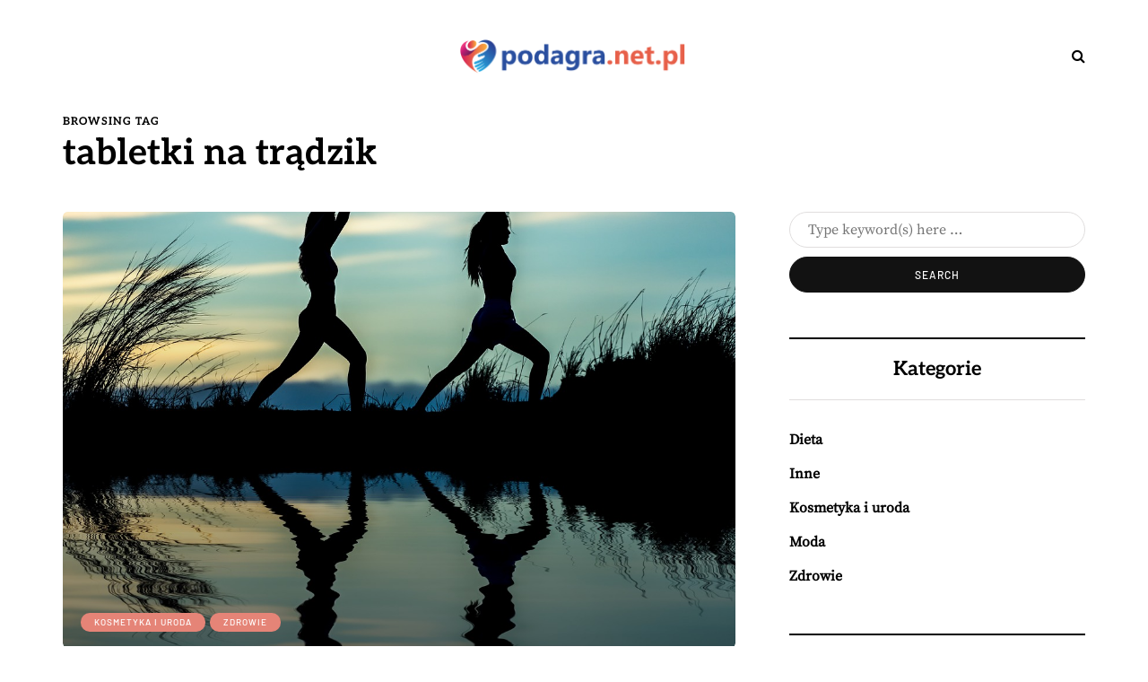

--- FILE ---
content_type: text/html; charset=UTF-8
request_url: https://www.podagra.net.pl/zagadnienie/tabletki-na-tradzik/
body_size: 19009
content:
<!DOCTYPE html>
<html lang="pl-PL">
<head>
<meta name="viewport" content="width=device-width, initial-scale=1.0" />
<meta charset="UTF-8" />
<link rel="profile" href="https://gmpg.org/xfn/11" />
<link rel="pingback" href="https://www.podagra.net.pl/xmlrpc.php" />
  <meta name='robots' content='index, follow, max-image-preview:large, max-snippet:-1, max-video-preview:-1' />

	<!-- This site is optimized with the Yoast SEO plugin v26.7 - https://yoast.com/wordpress/plugins/seo/ -->
	<title>tabletki na trądzik - Zabiegi kosmetyczne</title>
	<link rel="canonical" href="https://www.podagra.net.pl/zagadnienie/tabletki-na-tradzik/" />
	<link rel="next" href="https://www.podagra.net.pl/zagadnienie/tabletki-na-tradzik/page/2/" />
	<meta property="og:locale" content="pl_PL" />
	<meta property="og:type" content="article" />
	<meta property="og:title" content="tabletki na trądzik - Zabiegi kosmetyczne" />
	<meta property="og:url" content="https://www.podagra.net.pl/zagadnienie/tabletki-na-tradzik/" />
	<meta property="og:site_name" content="Zabiegi kosmetyczne" />
	<meta name="twitter:card" content="summary_large_image" />
	<script type="application/ld+json" class="yoast-schema-graph">{"@context":"https://schema.org","@graph":[{"@type":"CollectionPage","@id":"https://www.podagra.net.pl/zagadnienie/tabletki-na-tradzik/","url":"https://www.podagra.net.pl/zagadnienie/tabletki-na-tradzik/","name":"tabletki na trądzik - Zabiegi kosmetyczne","isPartOf":{"@id":"https://www.podagra.net.pl/#website"},"primaryImageOfPage":{"@id":"https://www.podagra.net.pl/zagadnienie/tabletki-na-tradzik/#primaryimage"},"image":{"@id":"https://www.podagra.net.pl/zagadnienie/tabletki-na-tradzik/#primaryimage"},"thumbnailUrl":"https://www.podagra.net.pl/wp-content/uploads/2018/09/joga_1536590983.jpg","breadcrumb":{"@id":"https://www.podagra.net.pl/zagadnienie/tabletki-na-tradzik/#breadcrumb"},"inLanguage":"pl-PL"},{"@type":"ImageObject","inLanguage":"pl-PL","@id":"https://www.podagra.net.pl/zagadnienie/tabletki-na-tradzik/#primaryimage","url":"https://www.podagra.net.pl/wp-content/uploads/2018/09/joga_1536590983.jpg","contentUrl":"https://www.podagra.net.pl/wp-content/uploads/2018/09/joga_1536590983.jpg","width":1153,"height":1280,"caption":"sasint / Pixabay"},{"@type":"BreadcrumbList","@id":"https://www.podagra.net.pl/zagadnienie/tabletki-na-tradzik/#breadcrumb","itemListElement":[{"@type":"ListItem","position":1,"name":"Strona główna","item":"https://www.podagra.net.pl/"},{"@type":"ListItem","position":2,"name":"tabletki na trądzik"}]},{"@type":"WebSite","@id":"https://www.podagra.net.pl/#website","url":"https://www.podagra.net.pl/","name":"Zabiegi kosmetyczne","description":"co to jest podagra?","potentialAction":[{"@type":"SearchAction","target":{"@type":"EntryPoint","urlTemplate":"https://www.podagra.net.pl/?s={search_term_string}"},"query-input":{"@type":"PropertyValueSpecification","valueRequired":true,"valueName":"search_term_string"}}],"inLanguage":"pl-PL"}]}</script>
	<!-- / Yoast SEO plugin. -->


<link rel="alternate" type="application/rss+xml" title="Zabiegi kosmetyczne &raquo; Kanał z wpisami" href="https://www.podagra.net.pl/feed/" />
<link rel="alternate" type="application/rss+xml" title="Zabiegi kosmetyczne &raquo; Kanał z komentarzami" href="https://www.podagra.net.pl/comments/feed/" />
<link rel="alternate" type="application/rss+xml" title="Zabiegi kosmetyczne &raquo; Kanał z wpisami otagowanymi jako tabletki na trądzik" href="https://www.podagra.net.pl/zagadnienie/tabletki-na-tradzik/feed/" />
<style id='wp-img-auto-sizes-contain-inline-css' type='text/css'>
img:is([sizes=auto i],[sizes^="auto," i]){contain-intrinsic-size:3000px 1500px}
/*# sourceURL=wp-img-auto-sizes-contain-inline-css */
</style>
<style id='wp-emoji-styles-inline-css' type='text/css'>

	img.wp-smiley, img.emoji {
		display: inline !important;
		border: none !important;
		box-shadow: none !important;
		height: 1em !important;
		width: 1em !important;
		margin: 0 0.07em !important;
		vertical-align: -0.1em !important;
		background: none !important;
		padding: 0 !important;
	}
/*# sourceURL=wp-emoji-styles-inline-css */
</style>
<style id='wp-block-library-inline-css' type='text/css'>
:root{--wp-block-synced-color:#7a00df;--wp-block-synced-color--rgb:122,0,223;--wp-bound-block-color:var(--wp-block-synced-color);--wp-editor-canvas-background:#ddd;--wp-admin-theme-color:#007cba;--wp-admin-theme-color--rgb:0,124,186;--wp-admin-theme-color-darker-10:#006ba1;--wp-admin-theme-color-darker-10--rgb:0,107,160.5;--wp-admin-theme-color-darker-20:#005a87;--wp-admin-theme-color-darker-20--rgb:0,90,135;--wp-admin-border-width-focus:2px}@media (min-resolution:192dpi){:root{--wp-admin-border-width-focus:1.5px}}.wp-element-button{cursor:pointer}:root .has-very-light-gray-background-color{background-color:#eee}:root .has-very-dark-gray-background-color{background-color:#313131}:root .has-very-light-gray-color{color:#eee}:root .has-very-dark-gray-color{color:#313131}:root .has-vivid-green-cyan-to-vivid-cyan-blue-gradient-background{background:linear-gradient(135deg,#00d084,#0693e3)}:root .has-purple-crush-gradient-background{background:linear-gradient(135deg,#34e2e4,#4721fb 50%,#ab1dfe)}:root .has-hazy-dawn-gradient-background{background:linear-gradient(135deg,#faaca8,#dad0ec)}:root .has-subdued-olive-gradient-background{background:linear-gradient(135deg,#fafae1,#67a671)}:root .has-atomic-cream-gradient-background{background:linear-gradient(135deg,#fdd79a,#004a59)}:root .has-nightshade-gradient-background{background:linear-gradient(135deg,#330968,#31cdcf)}:root .has-midnight-gradient-background{background:linear-gradient(135deg,#020381,#2874fc)}:root{--wp--preset--font-size--normal:16px;--wp--preset--font-size--huge:42px}.has-regular-font-size{font-size:1em}.has-larger-font-size{font-size:2.625em}.has-normal-font-size{font-size:var(--wp--preset--font-size--normal)}.has-huge-font-size{font-size:var(--wp--preset--font-size--huge)}.has-text-align-center{text-align:center}.has-text-align-left{text-align:left}.has-text-align-right{text-align:right}.has-fit-text{white-space:nowrap!important}#end-resizable-editor-section{display:none}.aligncenter{clear:both}.items-justified-left{justify-content:flex-start}.items-justified-center{justify-content:center}.items-justified-right{justify-content:flex-end}.items-justified-space-between{justify-content:space-between}.screen-reader-text{border:0;clip-path:inset(50%);height:1px;margin:-1px;overflow:hidden;padding:0;position:absolute;width:1px;word-wrap:normal!important}.screen-reader-text:focus{background-color:#ddd;clip-path:none;color:#444;display:block;font-size:1em;height:auto;left:5px;line-height:normal;padding:15px 23px 14px;text-decoration:none;top:5px;width:auto;z-index:100000}html :where(.has-border-color){border-style:solid}html :where([style*=border-top-color]){border-top-style:solid}html :where([style*=border-right-color]){border-right-style:solid}html :where([style*=border-bottom-color]){border-bottom-style:solid}html :where([style*=border-left-color]){border-left-style:solid}html :where([style*=border-width]){border-style:solid}html :where([style*=border-top-width]){border-top-style:solid}html :where([style*=border-right-width]){border-right-style:solid}html :where([style*=border-bottom-width]){border-bottom-style:solid}html :where([style*=border-left-width]){border-left-style:solid}html :where(img[class*=wp-image-]){height:auto;max-width:100%}:where(figure){margin:0 0 1em}html :where(.is-position-sticky){--wp-admin--admin-bar--position-offset:var(--wp-admin--admin-bar--height,0px)}@media screen and (max-width:600px){html :where(.is-position-sticky){--wp-admin--admin-bar--position-offset:0px}}

/*# sourceURL=wp-block-library-inline-css */
</style><style id='global-styles-inline-css' type='text/css'>
:root{--wp--preset--aspect-ratio--square: 1;--wp--preset--aspect-ratio--4-3: 4/3;--wp--preset--aspect-ratio--3-4: 3/4;--wp--preset--aspect-ratio--3-2: 3/2;--wp--preset--aspect-ratio--2-3: 2/3;--wp--preset--aspect-ratio--16-9: 16/9;--wp--preset--aspect-ratio--9-16: 9/16;--wp--preset--color--black: #000000;--wp--preset--color--cyan-bluish-gray: #abb8c3;--wp--preset--color--white: #ffffff;--wp--preset--color--pale-pink: #f78da7;--wp--preset--color--vivid-red: #cf2e2e;--wp--preset--color--luminous-vivid-orange: #ff6900;--wp--preset--color--luminous-vivid-amber: #fcb900;--wp--preset--color--light-green-cyan: #7bdcb5;--wp--preset--color--vivid-green-cyan: #00d084;--wp--preset--color--pale-cyan-blue: #8ed1fc;--wp--preset--color--vivid-cyan-blue: #0693e3;--wp--preset--color--vivid-purple: #9b51e0;--wp--preset--gradient--vivid-cyan-blue-to-vivid-purple: linear-gradient(135deg,rgb(6,147,227) 0%,rgb(155,81,224) 100%);--wp--preset--gradient--light-green-cyan-to-vivid-green-cyan: linear-gradient(135deg,rgb(122,220,180) 0%,rgb(0,208,130) 100%);--wp--preset--gradient--luminous-vivid-amber-to-luminous-vivid-orange: linear-gradient(135deg,rgb(252,185,0) 0%,rgb(255,105,0) 100%);--wp--preset--gradient--luminous-vivid-orange-to-vivid-red: linear-gradient(135deg,rgb(255,105,0) 0%,rgb(207,46,46) 100%);--wp--preset--gradient--very-light-gray-to-cyan-bluish-gray: linear-gradient(135deg,rgb(238,238,238) 0%,rgb(169,184,195) 100%);--wp--preset--gradient--cool-to-warm-spectrum: linear-gradient(135deg,rgb(74,234,220) 0%,rgb(151,120,209) 20%,rgb(207,42,186) 40%,rgb(238,44,130) 60%,rgb(251,105,98) 80%,rgb(254,248,76) 100%);--wp--preset--gradient--blush-light-purple: linear-gradient(135deg,rgb(255,206,236) 0%,rgb(152,150,240) 100%);--wp--preset--gradient--blush-bordeaux: linear-gradient(135deg,rgb(254,205,165) 0%,rgb(254,45,45) 50%,rgb(107,0,62) 100%);--wp--preset--gradient--luminous-dusk: linear-gradient(135deg,rgb(255,203,112) 0%,rgb(199,81,192) 50%,rgb(65,88,208) 100%);--wp--preset--gradient--pale-ocean: linear-gradient(135deg,rgb(255,245,203) 0%,rgb(182,227,212) 50%,rgb(51,167,181) 100%);--wp--preset--gradient--electric-grass: linear-gradient(135deg,rgb(202,248,128) 0%,rgb(113,206,126) 100%);--wp--preset--gradient--midnight: linear-gradient(135deg,rgb(2,3,129) 0%,rgb(40,116,252) 100%);--wp--preset--font-size--small: 13px;--wp--preset--font-size--medium: 20px;--wp--preset--font-size--large: 36px;--wp--preset--font-size--x-large: 42px;--wp--preset--spacing--20: 0.44rem;--wp--preset--spacing--30: 0.67rem;--wp--preset--spacing--40: 1rem;--wp--preset--spacing--50: 1.5rem;--wp--preset--spacing--60: 2.25rem;--wp--preset--spacing--70: 3.38rem;--wp--preset--spacing--80: 5.06rem;--wp--preset--shadow--natural: 6px 6px 9px rgba(0, 0, 0, 0.2);--wp--preset--shadow--deep: 12px 12px 50px rgba(0, 0, 0, 0.4);--wp--preset--shadow--sharp: 6px 6px 0px rgba(0, 0, 0, 0.2);--wp--preset--shadow--outlined: 6px 6px 0px -3px rgb(255, 255, 255), 6px 6px rgb(0, 0, 0);--wp--preset--shadow--crisp: 6px 6px 0px rgb(0, 0, 0);}:where(.is-layout-flex){gap: 0.5em;}:where(.is-layout-grid){gap: 0.5em;}body .is-layout-flex{display: flex;}.is-layout-flex{flex-wrap: wrap;align-items: center;}.is-layout-flex > :is(*, div){margin: 0;}body .is-layout-grid{display: grid;}.is-layout-grid > :is(*, div){margin: 0;}:where(.wp-block-columns.is-layout-flex){gap: 2em;}:where(.wp-block-columns.is-layout-grid){gap: 2em;}:where(.wp-block-post-template.is-layout-flex){gap: 1.25em;}:where(.wp-block-post-template.is-layout-grid){gap: 1.25em;}.has-black-color{color: var(--wp--preset--color--black) !important;}.has-cyan-bluish-gray-color{color: var(--wp--preset--color--cyan-bluish-gray) !important;}.has-white-color{color: var(--wp--preset--color--white) !important;}.has-pale-pink-color{color: var(--wp--preset--color--pale-pink) !important;}.has-vivid-red-color{color: var(--wp--preset--color--vivid-red) !important;}.has-luminous-vivid-orange-color{color: var(--wp--preset--color--luminous-vivid-orange) !important;}.has-luminous-vivid-amber-color{color: var(--wp--preset--color--luminous-vivid-amber) !important;}.has-light-green-cyan-color{color: var(--wp--preset--color--light-green-cyan) !important;}.has-vivid-green-cyan-color{color: var(--wp--preset--color--vivid-green-cyan) !important;}.has-pale-cyan-blue-color{color: var(--wp--preset--color--pale-cyan-blue) !important;}.has-vivid-cyan-blue-color{color: var(--wp--preset--color--vivid-cyan-blue) !important;}.has-vivid-purple-color{color: var(--wp--preset--color--vivid-purple) !important;}.has-black-background-color{background-color: var(--wp--preset--color--black) !important;}.has-cyan-bluish-gray-background-color{background-color: var(--wp--preset--color--cyan-bluish-gray) !important;}.has-white-background-color{background-color: var(--wp--preset--color--white) !important;}.has-pale-pink-background-color{background-color: var(--wp--preset--color--pale-pink) !important;}.has-vivid-red-background-color{background-color: var(--wp--preset--color--vivid-red) !important;}.has-luminous-vivid-orange-background-color{background-color: var(--wp--preset--color--luminous-vivid-orange) !important;}.has-luminous-vivid-amber-background-color{background-color: var(--wp--preset--color--luminous-vivid-amber) !important;}.has-light-green-cyan-background-color{background-color: var(--wp--preset--color--light-green-cyan) !important;}.has-vivid-green-cyan-background-color{background-color: var(--wp--preset--color--vivid-green-cyan) !important;}.has-pale-cyan-blue-background-color{background-color: var(--wp--preset--color--pale-cyan-blue) !important;}.has-vivid-cyan-blue-background-color{background-color: var(--wp--preset--color--vivid-cyan-blue) !important;}.has-vivid-purple-background-color{background-color: var(--wp--preset--color--vivid-purple) !important;}.has-black-border-color{border-color: var(--wp--preset--color--black) !important;}.has-cyan-bluish-gray-border-color{border-color: var(--wp--preset--color--cyan-bluish-gray) !important;}.has-white-border-color{border-color: var(--wp--preset--color--white) !important;}.has-pale-pink-border-color{border-color: var(--wp--preset--color--pale-pink) !important;}.has-vivid-red-border-color{border-color: var(--wp--preset--color--vivid-red) !important;}.has-luminous-vivid-orange-border-color{border-color: var(--wp--preset--color--luminous-vivid-orange) !important;}.has-luminous-vivid-amber-border-color{border-color: var(--wp--preset--color--luminous-vivid-amber) !important;}.has-light-green-cyan-border-color{border-color: var(--wp--preset--color--light-green-cyan) !important;}.has-vivid-green-cyan-border-color{border-color: var(--wp--preset--color--vivid-green-cyan) !important;}.has-pale-cyan-blue-border-color{border-color: var(--wp--preset--color--pale-cyan-blue) !important;}.has-vivid-cyan-blue-border-color{border-color: var(--wp--preset--color--vivid-cyan-blue) !important;}.has-vivid-purple-border-color{border-color: var(--wp--preset--color--vivid-purple) !important;}.has-vivid-cyan-blue-to-vivid-purple-gradient-background{background: var(--wp--preset--gradient--vivid-cyan-blue-to-vivid-purple) !important;}.has-light-green-cyan-to-vivid-green-cyan-gradient-background{background: var(--wp--preset--gradient--light-green-cyan-to-vivid-green-cyan) !important;}.has-luminous-vivid-amber-to-luminous-vivid-orange-gradient-background{background: var(--wp--preset--gradient--luminous-vivid-amber-to-luminous-vivid-orange) !important;}.has-luminous-vivid-orange-to-vivid-red-gradient-background{background: var(--wp--preset--gradient--luminous-vivid-orange-to-vivid-red) !important;}.has-very-light-gray-to-cyan-bluish-gray-gradient-background{background: var(--wp--preset--gradient--very-light-gray-to-cyan-bluish-gray) !important;}.has-cool-to-warm-spectrum-gradient-background{background: var(--wp--preset--gradient--cool-to-warm-spectrum) !important;}.has-blush-light-purple-gradient-background{background: var(--wp--preset--gradient--blush-light-purple) !important;}.has-blush-bordeaux-gradient-background{background: var(--wp--preset--gradient--blush-bordeaux) !important;}.has-luminous-dusk-gradient-background{background: var(--wp--preset--gradient--luminous-dusk) !important;}.has-pale-ocean-gradient-background{background: var(--wp--preset--gradient--pale-ocean) !important;}.has-electric-grass-gradient-background{background: var(--wp--preset--gradient--electric-grass) !important;}.has-midnight-gradient-background{background: var(--wp--preset--gradient--midnight) !important;}.has-small-font-size{font-size: var(--wp--preset--font-size--small) !important;}.has-medium-font-size{font-size: var(--wp--preset--font-size--medium) !important;}.has-large-font-size{font-size: var(--wp--preset--font-size--large) !important;}.has-x-large-font-size{font-size: var(--wp--preset--font-size--x-large) !important;}
/*# sourceURL=global-styles-inline-css */
</style>

<style id='classic-theme-styles-inline-css' type='text/css'>
/*! This file is auto-generated */
.wp-block-button__link{color:#fff;background-color:#32373c;border-radius:9999px;box-shadow:none;text-decoration:none;padding:calc(.667em + 2px) calc(1.333em + 2px);font-size:1.125em}.wp-block-file__button{background:#32373c;color:#fff;text-decoration:none}
/*# sourceURL=/wp-includes/css/classic-themes.min.css */
</style>
<link rel="stylesheet" href="https://www.podagra.net.pl/wp-content/plugins/easy-table-of-contents/assets/css/screen.min.css?ver=2.0.80">
<style id='ez-toc-inline-css' type='text/css'>
div#ez-toc-container .ez-toc-title {font-size: 120%;}div#ez-toc-container .ez-toc-title {font-weight: 500;}div#ez-toc-container ul li , div#ez-toc-container ul li a {font-size: 95%;}div#ez-toc-container ul li , div#ez-toc-container ul li a {font-weight: 500;}div#ez-toc-container nav ul ul li {font-size: 90%;}.ez-toc-box-title {font-weight: bold; margin-bottom: 10px; text-align: center; text-transform: uppercase; letter-spacing: 1px; color: #666; padding-bottom: 5px;position:absolute;top:-4%;left:5%;background-color: inherit;transition: top 0.3s ease;}.ez-toc-box-title.toc-closed {top:-25%;}
.ez-toc-container-direction {direction: ltr;}.ez-toc-counter ul{counter-reset: item ;}.ez-toc-counter nav ul li a::before {content: counters(item, '.', decimal) '. ';display: inline-block;counter-increment: item;flex-grow: 0;flex-shrink: 0;margin-right: .2em; float: left; }.ez-toc-widget-direction {direction: ltr;}.ez-toc-widget-container ul{counter-reset: item ;}.ez-toc-widget-container nav ul li a::before {content: counters(item, '.', decimal) '. ';display: inline-block;counter-increment: item;flex-grow: 0;flex-shrink: 0;margin-right: .2em; float: left; }
/*# sourceURL=ez-toc-inline-css */
</style>
<link rel="stylesheet" href="https://www.podagra.net.pl/wp-content/themes/davenport/css/bootstrap.css?ver=6.9">
<link rel="stylesheet" href="https://www.podagra.net.pl/wp-content/themes/davenport/style.css?ver=6.9">
<link rel="stylesheet" href="https://www.podagra.net.pl/wp-content/themes/davenport-child/style.css?ver=6.9">
<link rel="stylesheet" href="https://www.podagra.net.pl/wp-content/themes/davenport/js/owl-carousel/owl.carousel.css?ver=6.9">
<link rel="stylesheet" href="https://www.podagra.net.pl/wp-content/themes/davenport-child/style.css?ver=1.0.2">
<link rel="stylesheet" href="https://www.podagra.net.pl/wp-content/themes/davenport/responsive.css?ver=all">
<link rel="stylesheet" href="https://www.podagra.net.pl/wp-content/themes/davenport/css/animations.css?ver=6.9">
<link rel="stylesheet" href="https://www.podagra.net.pl/wp-content/themes/davenport/css/font-awesome.css?ver=6.9">
<link rel="stylesheet" href="https://www.podagra.net.pl/wp-content/themes/davenport/js/select2/select2.css?ver=6.9">
<link rel="stylesheet" href="https://www.podagra.net.pl/wp-content/themes/davenport/css/idangerous.swiper.css?ver=6.9">
<link rel="stylesheet" href="https://www.podagra.net.pl/wp-content/themes/davenport/js/aos/aos.css?ver=6.9">
<link rel="stylesheet" href="https://www.podagra.net.pl/wp-includes/css/dashicons.min.css?ver=6.9">
<link rel="stylesheet" href="https://www.podagra.net.pl/wp-includes/js/thickbox/thickbox.css?ver=6.9">
<link rel="stylesheet" href="https://www.podagra.net.pl/wp-content/themes/davenport/inc/modules/mega-menu/css/mega-menu.css?ver=6.9">
<link rel="stylesheet" href="https://www.podagra.net.pl/wp-content/themes/davenport/inc/modules/mega-menu/css/mega-menu-responsive.css?ver=6.9">
<link rel="stylesheet" href="https://www.podagra.net.pl/wp-content/plugins/advanced-random-posts-widget/assets/css/arpw-frontend.css?ver=6.9">
<link rel="stylesheet" href="https://www.podagra.net.pl/wp-content/uploads/style-cache-.css?ver=1743692649.9665">
<script type="text/javascript" src="https://www.podagra.net.pl/wp-includes/js/jquery/jquery.min.js?ver=3.7.1" id="jquery-core-js"></script>
<script type="text/javascript" src="https://www.podagra.net.pl/wp-includes/js/jquery/jquery-migrate.min.js?ver=3.4.1" id="jquery-migrate-js"></script>
<script type="text/javascript" src="https://www.podagra.net.pl/wp-content/uploads/js-cache-.js?ver=1743692649.9691" id="js-cache--js"></script>
<link rel="https://api.w.org/" href="https://www.podagra.net.pl/wp-json/" /><link rel="alternate" title="JSON" type="application/json" href="https://www.podagra.net.pl/wp-json/wp/v2/tags/78" /><link rel="EditURI" type="application/rsd+xml" title="RSD" href="https://www.podagra.net.pl/xmlrpc.php?rsd" />
<meta name="generator" content="WordPress 6.9" />
<!-- Analytics by WP Statistics - https://wp-statistics.com -->
<style type="text/css">.recentcomments a{display:inline !important;padding:0 !important;margin:0 !important;}</style><style id="kirki-inline-styles">{font-family:Barlow;font-size:16px;font-weight:500;color:#000000;}/* cyrillic-ext */
@font-face {
  font-family: 'Cormorant Garamond';
  font-style: normal;
  font-weight: 400;
  font-display: swap;
  src: url(https://www.podagra.net.pl/wp-content/fonts/cormorant-garamond/co3umX5slCNuHLi8bLeY9MK7whWMhyjypVO7abI26QOD_v86KnnOiss4.woff2) format('woff2');
  unicode-range: U+0460-052F, U+1C80-1C8A, U+20B4, U+2DE0-2DFF, U+A640-A69F, U+FE2E-FE2F;
}
/* cyrillic */
@font-face {
  font-family: 'Cormorant Garamond';
  font-style: normal;
  font-weight: 400;
  font-display: swap;
  src: url(https://www.podagra.net.pl/wp-content/fonts/cormorant-garamond/co3umX5slCNuHLi8bLeY9MK7whWMhyjypVO7abI26QOD_v86KnDOiss4.woff2) format('woff2');
  unicode-range: U+0301, U+0400-045F, U+0490-0491, U+04B0-04B1, U+2116;
}
/* vietnamese */
@font-face {
  font-family: 'Cormorant Garamond';
  font-style: normal;
  font-weight: 400;
  font-display: swap;
  src: url(https://www.podagra.net.pl/wp-content/fonts/cormorant-garamond/co3umX5slCNuHLi8bLeY9MK7whWMhyjypVO7abI26QOD_v86KnvOiss4.woff2) format('woff2');
  unicode-range: U+0102-0103, U+0110-0111, U+0128-0129, U+0168-0169, U+01A0-01A1, U+01AF-01B0, U+0300-0301, U+0303-0304, U+0308-0309, U+0323, U+0329, U+1EA0-1EF9, U+20AB;
}
/* latin-ext */
@font-face {
  font-family: 'Cormorant Garamond';
  font-style: normal;
  font-weight: 400;
  font-display: swap;
  src: url(https://www.podagra.net.pl/wp-content/fonts/cormorant-garamond/co3umX5slCNuHLi8bLeY9MK7whWMhyjypVO7abI26QOD_v86KnrOiss4.woff2) format('woff2');
  unicode-range: U+0100-02BA, U+02BD-02C5, U+02C7-02CC, U+02CE-02D7, U+02DD-02FF, U+0304, U+0308, U+0329, U+1D00-1DBF, U+1E00-1E9F, U+1EF2-1EFF, U+2020, U+20A0-20AB, U+20AD-20C0, U+2113, U+2C60-2C7F, U+A720-A7FF;
}
/* latin */
@font-face {
  font-family: 'Cormorant Garamond';
  font-style: normal;
  font-weight: 400;
  font-display: swap;
  src: url(https://www.podagra.net.pl/wp-content/fonts/cormorant-garamond/co3umX5slCNuHLi8bLeY9MK7whWMhyjypVO7abI26QOD_v86KnTOig.woff2) format('woff2');
  unicode-range: U+0000-00FF, U+0131, U+0152-0153, U+02BB-02BC, U+02C6, U+02DA, U+02DC, U+0304, U+0308, U+0329, U+2000-206F, U+20AC, U+2122, U+2191, U+2193, U+2212, U+2215, U+FEFF, U+FFFD;
}/* vietnamese */
@font-face {
  font-family: 'Aleo';
  font-style: normal;
  font-weight: 700;
  font-display: swap;
  src: url(https://www.podagra.net.pl/wp-content/fonts/aleo/c4m61nF8G8_s6gHhIOX0IYBo_KKQHVP1Fo8aCA.woff2) format('woff2');
  unicode-range: U+0102-0103, U+0110-0111, U+0128-0129, U+0168-0169, U+01A0-01A1, U+01AF-01B0, U+0300-0301, U+0303-0304, U+0308-0309, U+0323, U+0329, U+1EA0-1EF9, U+20AB;
}
/* latin-ext */
@font-face {
  font-family: 'Aleo';
  font-style: normal;
  font-weight: 700;
  font-display: swap;
  src: url(https://www.podagra.net.pl/wp-content/fonts/aleo/c4m61nF8G8_s6gHhIOX0IYBo_KKQHVP0Fo8aCA.woff2) format('woff2');
  unicode-range: U+0100-02BA, U+02BD-02C5, U+02C7-02CC, U+02CE-02D7, U+02DD-02FF, U+0304, U+0308, U+0329, U+1D00-1DBF, U+1E00-1E9F, U+1EF2-1EFF, U+2020, U+20A0-20AB, U+20AD-20C0, U+2113, U+2C60-2C7F, U+A720-A7FF;
}
/* latin */
@font-face {
  font-family: 'Aleo';
  font-style: normal;
  font-weight: 700;
  font-display: swap;
  src: url(https://www.podagra.net.pl/wp-content/fonts/aleo/c4m61nF8G8_s6gHhIOX0IYBo_KKQHVP6Fo8.woff2) format('woff2');
  unicode-range: U+0000-00FF, U+0131, U+0152-0153, U+02BB-02BC, U+02C6, U+02DA, U+02DC, U+0304, U+0308, U+0329, U+2000-206F, U+20AC, U+2122, U+2191, U+2193, U+2212, U+2215, U+FEFF, U+FFFD;
}/* cyrillic-ext */
@font-face {
  font-family: 'Source Serif Pro';
  font-style: normal;
  font-weight: 400;
  font-display: swap;
  src: url(https://www.podagra.net.pl/wp-content/fonts/source-serif-pro/neIQzD-0qpwxpaWvjeD0X88SAOeauXk-oBOL.woff2) format('woff2');
  unicode-range: U+0460-052F, U+1C80-1C8A, U+20B4, U+2DE0-2DFF, U+A640-A69F, U+FE2E-FE2F;
}
/* cyrillic */
@font-face {
  font-family: 'Source Serif Pro';
  font-style: normal;
  font-weight: 400;
  font-display: swap;
  src: url(https://www.podagra.net.pl/wp-content/fonts/source-serif-pro/neIQzD-0qpwxpaWvjeD0X88SAOeauXA-oBOL.woff2) format('woff2');
  unicode-range: U+0301, U+0400-045F, U+0490-0491, U+04B0-04B1, U+2116;
}
/* greek */
@font-face {
  font-family: 'Source Serif Pro';
  font-style: normal;
  font-weight: 400;
  font-display: swap;
  src: url(https://www.podagra.net.pl/wp-content/fonts/source-serif-pro/neIQzD-0qpwxpaWvjeD0X88SAOeauXc-oBOL.woff2) format('woff2');
  unicode-range: U+0370-0377, U+037A-037F, U+0384-038A, U+038C, U+038E-03A1, U+03A3-03FF;
}
/* vietnamese */
@font-face {
  font-family: 'Source Serif Pro';
  font-style: normal;
  font-weight: 400;
  font-display: swap;
  src: url(https://www.podagra.net.pl/wp-content/fonts/source-serif-pro/neIQzD-0qpwxpaWvjeD0X88SAOeauXs-oBOL.woff2) format('woff2');
  unicode-range: U+0102-0103, U+0110-0111, U+0128-0129, U+0168-0169, U+01A0-01A1, U+01AF-01B0, U+0300-0301, U+0303-0304, U+0308-0309, U+0323, U+0329, U+1EA0-1EF9, U+20AB;
}
/* latin-ext */
@font-face {
  font-family: 'Source Serif Pro';
  font-style: normal;
  font-weight: 400;
  font-display: swap;
  src: url(https://www.podagra.net.pl/wp-content/fonts/source-serif-pro/neIQzD-0qpwxpaWvjeD0X88SAOeauXo-oBOL.woff2) format('woff2');
  unicode-range: U+0100-02BA, U+02BD-02C5, U+02C7-02CC, U+02CE-02D7, U+02DD-02FF, U+0304, U+0308, U+0329, U+1D00-1DBF, U+1E00-1E9F, U+1EF2-1EFF, U+2020, U+20A0-20AB, U+20AD-20C0, U+2113, U+2C60-2C7F, U+A720-A7FF;
}
/* latin */
@font-face {
  font-family: 'Source Serif Pro';
  font-style: normal;
  font-weight: 400;
  font-display: swap;
  src: url(https://www.podagra.net.pl/wp-content/fonts/source-serif-pro/neIQzD-0qpwxpaWvjeD0X88SAOeauXQ-oA.woff2) format('woff2');
  unicode-range: U+0000-00FF, U+0131, U+0152-0153, U+02BB-02BC, U+02C6, U+02DA, U+02DC, U+0304, U+0308, U+0329, U+2000-206F, U+20AC, U+2122, U+2191, U+2193, U+2212, U+2215, U+FEFF, U+FFFD;
}/* vietnamese */
@font-face {
  font-family: 'Barlow';
  font-style: normal;
  font-weight: 500;
  font-display: swap;
  src: url(https://www.podagra.net.pl/wp-content/fonts/barlow/7cHqv4kjgoGqM7E3_-gs6FospT4.woff2) format('woff2');
  unicode-range: U+0102-0103, U+0110-0111, U+0128-0129, U+0168-0169, U+01A0-01A1, U+01AF-01B0, U+0300-0301, U+0303-0304, U+0308-0309, U+0323, U+0329, U+1EA0-1EF9, U+20AB;
}
/* latin-ext */
@font-face {
  font-family: 'Barlow';
  font-style: normal;
  font-weight: 500;
  font-display: swap;
  src: url(https://www.podagra.net.pl/wp-content/fonts/barlow/7cHqv4kjgoGqM7E3_-gs6VospT4.woff2) format('woff2');
  unicode-range: U+0100-02BA, U+02BD-02C5, U+02C7-02CC, U+02CE-02D7, U+02DD-02FF, U+0304, U+0308, U+0329, U+1D00-1DBF, U+1E00-1E9F, U+1EF2-1EFF, U+2020, U+20A0-20AB, U+20AD-20C0, U+2113, U+2C60-2C7F, U+A720-A7FF;
}
/* latin */
@font-face {
  font-family: 'Barlow';
  font-style: normal;
  font-weight: 500;
  font-display: swap;
  src: url(https://www.podagra.net.pl/wp-content/fonts/barlow/7cHqv4kjgoGqM7E3_-gs51os.woff2) format('woff2');
  unicode-range: U+0000-00FF, U+0131, U+0152-0153, U+02BB-02BC, U+02C6, U+02DA, U+02DC, U+0304, U+0308, U+0329, U+2000-206F, U+20AC, U+2122, U+2191, U+2193, U+2212, U+2215, U+FEFF, U+FFFD;
}/* cyrillic-ext */
@font-face {
  font-family: 'Cormorant Garamond';
  font-style: normal;
  font-weight: 400;
  font-display: swap;
  src: url(https://www.podagra.net.pl/wp-content/fonts/cormorant-garamond/co3umX5slCNuHLi8bLeY9MK7whWMhyjypVO7abI26QOD_v86KnnOiss4.woff2) format('woff2');
  unicode-range: U+0460-052F, U+1C80-1C8A, U+20B4, U+2DE0-2DFF, U+A640-A69F, U+FE2E-FE2F;
}
/* cyrillic */
@font-face {
  font-family: 'Cormorant Garamond';
  font-style: normal;
  font-weight: 400;
  font-display: swap;
  src: url(https://www.podagra.net.pl/wp-content/fonts/cormorant-garamond/co3umX5slCNuHLi8bLeY9MK7whWMhyjypVO7abI26QOD_v86KnDOiss4.woff2) format('woff2');
  unicode-range: U+0301, U+0400-045F, U+0490-0491, U+04B0-04B1, U+2116;
}
/* vietnamese */
@font-face {
  font-family: 'Cormorant Garamond';
  font-style: normal;
  font-weight: 400;
  font-display: swap;
  src: url(https://www.podagra.net.pl/wp-content/fonts/cormorant-garamond/co3umX5slCNuHLi8bLeY9MK7whWMhyjypVO7abI26QOD_v86KnvOiss4.woff2) format('woff2');
  unicode-range: U+0102-0103, U+0110-0111, U+0128-0129, U+0168-0169, U+01A0-01A1, U+01AF-01B0, U+0300-0301, U+0303-0304, U+0308-0309, U+0323, U+0329, U+1EA0-1EF9, U+20AB;
}
/* latin-ext */
@font-face {
  font-family: 'Cormorant Garamond';
  font-style: normal;
  font-weight: 400;
  font-display: swap;
  src: url(https://www.podagra.net.pl/wp-content/fonts/cormorant-garamond/co3umX5slCNuHLi8bLeY9MK7whWMhyjypVO7abI26QOD_v86KnrOiss4.woff2) format('woff2');
  unicode-range: U+0100-02BA, U+02BD-02C5, U+02C7-02CC, U+02CE-02D7, U+02DD-02FF, U+0304, U+0308, U+0329, U+1D00-1DBF, U+1E00-1E9F, U+1EF2-1EFF, U+2020, U+20A0-20AB, U+20AD-20C0, U+2113, U+2C60-2C7F, U+A720-A7FF;
}
/* latin */
@font-face {
  font-family: 'Cormorant Garamond';
  font-style: normal;
  font-weight: 400;
  font-display: swap;
  src: url(https://www.podagra.net.pl/wp-content/fonts/cormorant-garamond/co3umX5slCNuHLi8bLeY9MK7whWMhyjypVO7abI26QOD_v86KnTOig.woff2) format('woff2');
  unicode-range: U+0000-00FF, U+0131, U+0152-0153, U+02BB-02BC, U+02C6, U+02DA, U+02DC, U+0304, U+0308, U+0329, U+2000-206F, U+20AC, U+2122, U+2191, U+2193, U+2212, U+2215, U+FEFF, U+FFFD;
}/* vietnamese */
@font-face {
  font-family: 'Aleo';
  font-style: normal;
  font-weight: 700;
  font-display: swap;
  src: url(https://www.podagra.net.pl/wp-content/fonts/aleo/c4m61nF8G8_s6gHhIOX0IYBo_KKQHVP1Fo8aCA.woff2) format('woff2');
  unicode-range: U+0102-0103, U+0110-0111, U+0128-0129, U+0168-0169, U+01A0-01A1, U+01AF-01B0, U+0300-0301, U+0303-0304, U+0308-0309, U+0323, U+0329, U+1EA0-1EF9, U+20AB;
}
/* latin-ext */
@font-face {
  font-family: 'Aleo';
  font-style: normal;
  font-weight: 700;
  font-display: swap;
  src: url(https://www.podagra.net.pl/wp-content/fonts/aleo/c4m61nF8G8_s6gHhIOX0IYBo_KKQHVP0Fo8aCA.woff2) format('woff2');
  unicode-range: U+0100-02BA, U+02BD-02C5, U+02C7-02CC, U+02CE-02D7, U+02DD-02FF, U+0304, U+0308, U+0329, U+1D00-1DBF, U+1E00-1E9F, U+1EF2-1EFF, U+2020, U+20A0-20AB, U+20AD-20C0, U+2113, U+2C60-2C7F, U+A720-A7FF;
}
/* latin */
@font-face {
  font-family: 'Aleo';
  font-style: normal;
  font-weight: 700;
  font-display: swap;
  src: url(https://www.podagra.net.pl/wp-content/fonts/aleo/c4m61nF8G8_s6gHhIOX0IYBo_KKQHVP6Fo8.woff2) format('woff2');
  unicode-range: U+0000-00FF, U+0131, U+0152-0153, U+02BB-02BC, U+02C6, U+02DA, U+02DC, U+0304, U+0308, U+0329, U+2000-206F, U+20AC, U+2122, U+2191, U+2193, U+2212, U+2215, U+FEFF, U+FFFD;
}/* cyrillic-ext */
@font-face {
  font-family: 'Source Serif Pro';
  font-style: normal;
  font-weight: 400;
  font-display: swap;
  src: url(https://www.podagra.net.pl/wp-content/fonts/source-serif-pro/neIQzD-0qpwxpaWvjeD0X88SAOeauXk-oBOL.woff2) format('woff2');
  unicode-range: U+0460-052F, U+1C80-1C8A, U+20B4, U+2DE0-2DFF, U+A640-A69F, U+FE2E-FE2F;
}
/* cyrillic */
@font-face {
  font-family: 'Source Serif Pro';
  font-style: normal;
  font-weight: 400;
  font-display: swap;
  src: url(https://www.podagra.net.pl/wp-content/fonts/source-serif-pro/neIQzD-0qpwxpaWvjeD0X88SAOeauXA-oBOL.woff2) format('woff2');
  unicode-range: U+0301, U+0400-045F, U+0490-0491, U+04B0-04B1, U+2116;
}
/* greek */
@font-face {
  font-family: 'Source Serif Pro';
  font-style: normal;
  font-weight: 400;
  font-display: swap;
  src: url(https://www.podagra.net.pl/wp-content/fonts/source-serif-pro/neIQzD-0qpwxpaWvjeD0X88SAOeauXc-oBOL.woff2) format('woff2');
  unicode-range: U+0370-0377, U+037A-037F, U+0384-038A, U+038C, U+038E-03A1, U+03A3-03FF;
}
/* vietnamese */
@font-face {
  font-family: 'Source Serif Pro';
  font-style: normal;
  font-weight: 400;
  font-display: swap;
  src: url(https://www.podagra.net.pl/wp-content/fonts/source-serif-pro/neIQzD-0qpwxpaWvjeD0X88SAOeauXs-oBOL.woff2) format('woff2');
  unicode-range: U+0102-0103, U+0110-0111, U+0128-0129, U+0168-0169, U+01A0-01A1, U+01AF-01B0, U+0300-0301, U+0303-0304, U+0308-0309, U+0323, U+0329, U+1EA0-1EF9, U+20AB;
}
/* latin-ext */
@font-face {
  font-family: 'Source Serif Pro';
  font-style: normal;
  font-weight: 400;
  font-display: swap;
  src: url(https://www.podagra.net.pl/wp-content/fonts/source-serif-pro/neIQzD-0qpwxpaWvjeD0X88SAOeauXo-oBOL.woff2) format('woff2');
  unicode-range: U+0100-02BA, U+02BD-02C5, U+02C7-02CC, U+02CE-02D7, U+02DD-02FF, U+0304, U+0308, U+0329, U+1D00-1DBF, U+1E00-1E9F, U+1EF2-1EFF, U+2020, U+20A0-20AB, U+20AD-20C0, U+2113, U+2C60-2C7F, U+A720-A7FF;
}
/* latin */
@font-face {
  font-family: 'Source Serif Pro';
  font-style: normal;
  font-weight: 400;
  font-display: swap;
  src: url(https://www.podagra.net.pl/wp-content/fonts/source-serif-pro/neIQzD-0qpwxpaWvjeD0X88SAOeauXQ-oA.woff2) format('woff2');
  unicode-range: U+0000-00FF, U+0131, U+0152-0153, U+02BB-02BC, U+02C6, U+02DA, U+02DC, U+0304, U+0308, U+0329, U+2000-206F, U+20AC, U+2122, U+2191, U+2193, U+2212, U+2215, U+FEFF, U+FFFD;
}/* vietnamese */
@font-face {
  font-family: 'Barlow';
  font-style: normal;
  font-weight: 500;
  font-display: swap;
  src: url(https://www.podagra.net.pl/wp-content/fonts/barlow/7cHqv4kjgoGqM7E3_-gs6FospT4.woff2) format('woff2');
  unicode-range: U+0102-0103, U+0110-0111, U+0128-0129, U+0168-0169, U+01A0-01A1, U+01AF-01B0, U+0300-0301, U+0303-0304, U+0308-0309, U+0323, U+0329, U+1EA0-1EF9, U+20AB;
}
/* latin-ext */
@font-face {
  font-family: 'Barlow';
  font-style: normal;
  font-weight: 500;
  font-display: swap;
  src: url(https://www.podagra.net.pl/wp-content/fonts/barlow/7cHqv4kjgoGqM7E3_-gs6VospT4.woff2) format('woff2');
  unicode-range: U+0100-02BA, U+02BD-02C5, U+02C7-02CC, U+02CE-02D7, U+02DD-02FF, U+0304, U+0308, U+0329, U+1D00-1DBF, U+1E00-1E9F, U+1EF2-1EFF, U+2020, U+20A0-20AB, U+20AD-20C0, U+2113, U+2C60-2C7F, U+A720-A7FF;
}
/* latin */
@font-face {
  font-family: 'Barlow';
  font-style: normal;
  font-weight: 500;
  font-display: swap;
  src: url(https://www.podagra.net.pl/wp-content/fonts/barlow/7cHqv4kjgoGqM7E3_-gs51os.woff2) format('woff2');
  unicode-range: U+0000-00FF, U+0131, U+0152-0153, U+02BB-02BC, U+02C6, U+02DA, U+02DC, U+0304, U+0308, U+0329, U+2000-206F, U+20AC, U+2122, U+2191, U+2193, U+2212, U+2215, U+FEFF, U+FFFD;
}/* cyrillic-ext */
@font-face {
  font-family: 'Cormorant Garamond';
  font-style: normal;
  font-weight: 400;
  font-display: swap;
  src: url(https://www.podagra.net.pl/wp-content/fonts/cormorant-garamond/co3umX5slCNuHLi8bLeY9MK7whWMhyjypVO7abI26QOD_v86KnnOiss4.woff2) format('woff2');
  unicode-range: U+0460-052F, U+1C80-1C8A, U+20B4, U+2DE0-2DFF, U+A640-A69F, U+FE2E-FE2F;
}
/* cyrillic */
@font-face {
  font-family: 'Cormorant Garamond';
  font-style: normal;
  font-weight: 400;
  font-display: swap;
  src: url(https://www.podagra.net.pl/wp-content/fonts/cormorant-garamond/co3umX5slCNuHLi8bLeY9MK7whWMhyjypVO7abI26QOD_v86KnDOiss4.woff2) format('woff2');
  unicode-range: U+0301, U+0400-045F, U+0490-0491, U+04B0-04B1, U+2116;
}
/* vietnamese */
@font-face {
  font-family: 'Cormorant Garamond';
  font-style: normal;
  font-weight: 400;
  font-display: swap;
  src: url(https://www.podagra.net.pl/wp-content/fonts/cormorant-garamond/co3umX5slCNuHLi8bLeY9MK7whWMhyjypVO7abI26QOD_v86KnvOiss4.woff2) format('woff2');
  unicode-range: U+0102-0103, U+0110-0111, U+0128-0129, U+0168-0169, U+01A0-01A1, U+01AF-01B0, U+0300-0301, U+0303-0304, U+0308-0309, U+0323, U+0329, U+1EA0-1EF9, U+20AB;
}
/* latin-ext */
@font-face {
  font-family: 'Cormorant Garamond';
  font-style: normal;
  font-weight: 400;
  font-display: swap;
  src: url(https://www.podagra.net.pl/wp-content/fonts/cormorant-garamond/co3umX5slCNuHLi8bLeY9MK7whWMhyjypVO7abI26QOD_v86KnrOiss4.woff2) format('woff2');
  unicode-range: U+0100-02BA, U+02BD-02C5, U+02C7-02CC, U+02CE-02D7, U+02DD-02FF, U+0304, U+0308, U+0329, U+1D00-1DBF, U+1E00-1E9F, U+1EF2-1EFF, U+2020, U+20A0-20AB, U+20AD-20C0, U+2113, U+2C60-2C7F, U+A720-A7FF;
}
/* latin */
@font-face {
  font-family: 'Cormorant Garamond';
  font-style: normal;
  font-weight: 400;
  font-display: swap;
  src: url(https://www.podagra.net.pl/wp-content/fonts/cormorant-garamond/co3umX5slCNuHLi8bLeY9MK7whWMhyjypVO7abI26QOD_v86KnTOig.woff2) format('woff2');
  unicode-range: U+0000-00FF, U+0131, U+0152-0153, U+02BB-02BC, U+02C6, U+02DA, U+02DC, U+0304, U+0308, U+0329, U+2000-206F, U+20AC, U+2122, U+2191, U+2193, U+2212, U+2215, U+FEFF, U+FFFD;
}/* vietnamese */
@font-face {
  font-family: 'Aleo';
  font-style: normal;
  font-weight: 700;
  font-display: swap;
  src: url(https://www.podagra.net.pl/wp-content/fonts/aleo/c4m61nF8G8_s6gHhIOX0IYBo_KKQHVP1Fo8aCA.woff2) format('woff2');
  unicode-range: U+0102-0103, U+0110-0111, U+0128-0129, U+0168-0169, U+01A0-01A1, U+01AF-01B0, U+0300-0301, U+0303-0304, U+0308-0309, U+0323, U+0329, U+1EA0-1EF9, U+20AB;
}
/* latin-ext */
@font-face {
  font-family: 'Aleo';
  font-style: normal;
  font-weight: 700;
  font-display: swap;
  src: url(https://www.podagra.net.pl/wp-content/fonts/aleo/c4m61nF8G8_s6gHhIOX0IYBo_KKQHVP0Fo8aCA.woff2) format('woff2');
  unicode-range: U+0100-02BA, U+02BD-02C5, U+02C7-02CC, U+02CE-02D7, U+02DD-02FF, U+0304, U+0308, U+0329, U+1D00-1DBF, U+1E00-1E9F, U+1EF2-1EFF, U+2020, U+20A0-20AB, U+20AD-20C0, U+2113, U+2C60-2C7F, U+A720-A7FF;
}
/* latin */
@font-face {
  font-family: 'Aleo';
  font-style: normal;
  font-weight: 700;
  font-display: swap;
  src: url(https://www.podagra.net.pl/wp-content/fonts/aleo/c4m61nF8G8_s6gHhIOX0IYBo_KKQHVP6Fo8.woff2) format('woff2');
  unicode-range: U+0000-00FF, U+0131, U+0152-0153, U+02BB-02BC, U+02C6, U+02DA, U+02DC, U+0304, U+0308, U+0329, U+2000-206F, U+20AC, U+2122, U+2191, U+2193, U+2212, U+2215, U+FEFF, U+FFFD;
}/* cyrillic-ext */
@font-face {
  font-family: 'Source Serif Pro';
  font-style: normal;
  font-weight: 400;
  font-display: swap;
  src: url(https://www.podagra.net.pl/wp-content/fonts/source-serif-pro/neIQzD-0qpwxpaWvjeD0X88SAOeauXk-oBOL.woff2) format('woff2');
  unicode-range: U+0460-052F, U+1C80-1C8A, U+20B4, U+2DE0-2DFF, U+A640-A69F, U+FE2E-FE2F;
}
/* cyrillic */
@font-face {
  font-family: 'Source Serif Pro';
  font-style: normal;
  font-weight: 400;
  font-display: swap;
  src: url(https://www.podagra.net.pl/wp-content/fonts/source-serif-pro/neIQzD-0qpwxpaWvjeD0X88SAOeauXA-oBOL.woff2) format('woff2');
  unicode-range: U+0301, U+0400-045F, U+0490-0491, U+04B0-04B1, U+2116;
}
/* greek */
@font-face {
  font-family: 'Source Serif Pro';
  font-style: normal;
  font-weight: 400;
  font-display: swap;
  src: url(https://www.podagra.net.pl/wp-content/fonts/source-serif-pro/neIQzD-0qpwxpaWvjeD0X88SAOeauXc-oBOL.woff2) format('woff2');
  unicode-range: U+0370-0377, U+037A-037F, U+0384-038A, U+038C, U+038E-03A1, U+03A3-03FF;
}
/* vietnamese */
@font-face {
  font-family: 'Source Serif Pro';
  font-style: normal;
  font-weight: 400;
  font-display: swap;
  src: url(https://www.podagra.net.pl/wp-content/fonts/source-serif-pro/neIQzD-0qpwxpaWvjeD0X88SAOeauXs-oBOL.woff2) format('woff2');
  unicode-range: U+0102-0103, U+0110-0111, U+0128-0129, U+0168-0169, U+01A0-01A1, U+01AF-01B0, U+0300-0301, U+0303-0304, U+0308-0309, U+0323, U+0329, U+1EA0-1EF9, U+20AB;
}
/* latin-ext */
@font-face {
  font-family: 'Source Serif Pro';
  font-style: normal;
  font-weight: 400;
  font-display: swap;
  src: url(https://www.podagra.net.pl/wp-content/fonts/source-serif-pro/neIQzD-0qpwxpaWvjeD0X88SAOeauXo-oBOL.woff2) format('woff2');
  unicode-range: U+0100-02BA, U+02BD-02C5, U+02C7-02CC, U+02CE-02D7, U+02DD-02FF, U+0304, U+0308, U+0329, U+1D00-1DBF, U+1E00-1E9F, U+1EF2-1EFF, U+2020, U+20A0-20AB, U+20AD-20C0, U+2113, U+2C60-2C7F, U+A720-A7FF;
}
/* latin */
@font-face {
  font-family: 'Source Serif Pro';
  font-style: normal;
  font-weight: 400;
  font-display: swap;
  src: url(https://www.podagra.net.pl/wp-content/fonts/source-serif-pro/neIQzD-0qpwxpaWvjeD0X88SAOeauXQ-oA.woff2) format('woff2');
  unicode-range: U+0000-00FF, U+0131, U+0152-0153, U+02BB-02BC, U+02C6, U+02DA, U+02DC, U+0304, U+0308, U+0329, U+2000-206F, U+20AC, U+2122, U+2191, U+2193, U+2212, U+2215, U+FEFF, U+FFFD;
}/* vietnamese */
@font-face {
  font-family: 'Barlow';
  font-style: normal;
  font-weight: 500;
  font-display: swap;
  src: url(https://www.podagra.net.pl/wp-content/fonts/barlow/7cHqv4kjgoGqM7E3_-gs6FospT4.woff2) format('woff2');
  unicode-range: U+0102-0103, U+0110-0111, U+0128-0129, U+0168-0169, U+01A0-01A1, U+01AF-01B0, U+0300-0301, U+0303-0304, U+0308-0309, U+0323, U+0329, U+1EA0-1EF9, U+20AB;
}
/* latin-ext */
@font-face {
  font-family: 'Barlow';
  font-style: normal;
  font-weight: 500;
  font-display: swap;
  src: url(https://www.podagra.net.pl/wp-content/fonts/barlow/7cHqv4kjgoGqM7E3_-gs6VospT4.woff2) format('woff2');
  unicode-range: U+0100-02BA, U+02BD-02C5, U+02C7-02CC, U+02CE-02D7, U+02DD-02FF, U+0304, U+0308, U+0329, U+1D00-1DBF, U+1E00-1E9F, U+1EF2-1EFF, U+2020, U+20A0-20AB, U+20AD-20C0, U+2113, U+2C60-2C7F, U+A720-A7FF;
}
/* latin */
@font-face {
  font-family: 'Barlow';
  font-style: normal;
  font-weight: 500;
  font-display: swap;
  src: url(https://www.podagra.net.pl/wp-content/fonts/barlow/7cHqv4kjgoGqM7E3_-gs51os.woff2) format('woff2');
  unicode-range: U+0000-00FF, U+0131, U+0152-0153, U+02BB-02BC, U+02C6, U+02DA, U+02DC, U+0304, U+0308, U+0329, U+2000-206F, U+20AC, U+2122, U+2191, U+2193, U+2212, U+2215, U+FEFF, U+FFFD;
}</style></head>

<body data-rsssl=1 class="archive tag tag-tabletki-na-tradzik tag-78 wp-theme-davenport wp-child-theme-davenport-child blog-post-transparent-header-disable blog-slider-enable blog-enable-images-animations blog-enable-sticky-header blog-style-corners-rounded blog-home-block-title-left">



            

<header class="main-header clearfix sticky-header">
<div class="container">
  <div class="row">
    <div class="col-md-12">

      <div class="header-left">
              </div>

      <div class="header-center">
                    <div class="logo">
        <a class="logo-link" href="https://www.podagra.net.pl/"><img src="https://www.podagra.net.pl/wp-content/uploads/2020/10/logo2.png" alt="Zabiegi kosmetyczne" class="regular-logo"><img src="https://www.podagra.net.pl/wp-content/uploads/2020/10/logo2.png" alt="Zabiegi kosmetyczne" class="light-logo"></a>
                </div>
        
        <div class="header-center-search-form">
      <form method="get" role="search" id="searchform_p" class="searchform" action="https://www.podagra.net.pl/">
	<input type="search" aria-label="Search" class="field" name="s" value="" id="s_p" placeholder="Type keyword(s) here&hellip;" /><input type="submit" class="submit btn" id="searchsubmit_p" value="Search" />
</form>
    </div>
          </div>

      <div class="header-right">
            <div class="search-toggle-wrapper search-header">
      <a class="search-toggle-btn" aria-label="Search toggle"><i class="fa fa-search" aria-hidden="true"></i></a>
    </div>

          </div>
    </div>
  </div>
  
    
    
    </div>
</header>
<div class="content-block">
<div class="container-fluid container-page-item-title" data-style="">
	<div class="row">
		<div class="col-md-12 col-overlay">
			<div class="container">
				<div class="page-item-title-archive page-item-title-single">

			      <p class="page-description">Browsing tag</p><h1 class="page-title">tabletki na trądzik</h1>
				</div>
			</div>
		</div>
	</div>
</div>
<div class="container page-container">
	<div class="row">
		<div class="col-md-8">
		<div class="blog-posts-list blog-layout-standard" id="content" role="main">

															
					<div class="blog-post davenport-block davenport-standard-post">
	<article id="post-213" class="post-213 post type-post status-publish format-standard has-post-thumbnail category-kosmetyka-i-uroda category-zdrowie tag-dieta-warszawa tag-joga-trojmiasto tag-kosmetyki-dla-spa tag-kosmetyki-peeling-kawitacyjny tag-kremy-na-przebarwienia tag-kurs-makijazu tag-laserowe-usuwanie-rozstepow tag-laserowe-usuwanie-wlosow tag-majtki-do-biegania tag-makijaz-permanentny-metoda-wloska tag-makijaz-permanentny-warszawa-centrum tag-tabletki-na-tradzik tag-wegetarianski-tusz-do-rzes tag-zamykanie-naczynek-warszawa tag-zdrowa-zywnosc-warszawa">
		<div class="davenport-grid-post davenport-grid-large-post davenport-post format-standard"><div class="davenport-post-image-wrapper"><a href="https://www.podagra.net.pl/joga-na-czym-wlasciwie-polega/"><div class="davenport-post-image" data-style="background-image: url(https://www.podagra.net.pl/wp-content/uploads/2018/09/joga_1536590983.jpg);"></div></a><div class="post-categories"><a href="https://www.podagra.net.pl/kategoria/kosmetyka-i-uroda/">Kosmetyka i uroda</a><a href="https://www.podagra.net.pl/kategoria/zdrowie/">Zdrowie</a></div></div><div class="davenport-post-details">

    <div class="post-date"><i class="fa fa-calendar-o"></i><time class="entry-date published updated">10 września 2018</time></div>

    <h3 class="post-title entry-title"><a href="https://www.podagra.net.pl/joga-na-czym-wlasciwie-polega/">Joga, na czym właściwie polega?</a></h3></div><div class="post-excerpt"><p>Wśród ogromnej liczby dostępnych sportów, aktywności fizycznych czy ćwiczeń, ogromnym zainteresowaniem do dłuższego czasu cieszy się joga trójmiasto. Choć ten rodzaj aktywności pojawił się u nas już dość dawno, to od pewnego czasu przeżywa prawdziwy&#8230;</p>
    <div class="post-readmore">
        <a href="https://www.podagra.net.pl/joga-na-czym-wlasciwie-polega/" class="more-link btn">Read more</a>
        <div class="post-details-bottom post-details-bottom-inline">

    <div class="post-info-wrapper">
            
            </div>

        <div class="post-info-share">
      	<div class="post-social-wrapper">
        <div class="post-social-title"><i class="fa fa-share-alt"></i><span class="post-social-title-text">Share</span></div>
        <div class="post-social-frame">
    		<div class="post-social">
    			<a title="Share with Facebook" href="https://www.podagra.net.pl/joga-na-czym-wlasciwie-polega/" data-type="facebook" data-title="Joga, na czym właściwie polega?" class="facebook-share"> <i class="fa fa-facebook"></i></a><a title="Tweet this" href="https://www.podagra.net.pl/joga-na-czym-wlasciwie-polega/" data-type="twitter" data-title="Joga, na czym właściwie polega?" class="twitter-share"> <i class="fa fa-twitter"></i></a><a title="Share with LinkedIn" href="https://www.podagra.net.pl/joga-na-czym-wlasciwie-polega/" data-type="linkedin" data-title="Joga, na czym właściwie polega?" data-image="https://www.podagra.net.pl/wp-content/uploads/2018/09/joga_1536590983.jpg" class="linkedin-share"> <i class="fa fa-linkedin"></i></a><a title="Pin this" href="https://www.podagra.net.pl/joga-na-czym-wlasciwie-polega/" data-type="pinterest" data-title="Joga, na czym właściwie polega?" data-image="https://www.podagra.net.pl/wp-content/uploads/2018/09/joga_1536590983.jpg" class="pinterest-share"> <i class="fa fa-pinterest"></i></a>    		</div>
        </div>
		<div class="clear"></div>
	</div>
	    </div>
    
</div>
    </div>
    </div>


</div>
	</article>
</div>

				
					<div class="blog-post davenport-block davenport-standard-post">
	<article id="post-210" class="post-210 post type-post status-publish format-standard has-post-thumbnail category-kosmetyka-i-uroda tag-analiza-kolorystyczna-warszawa tag-detox-organizmu tag-fitness-gdansk tag-joga-trojmiasto tag-kosmetyki-dla-spa tag-laserowe-usuwanie-rozstepow tag-laserowe-usuwanie-wlosow tag-leczenie-zaburzen-snu-warszawa tag-profesjonalny-salon-kosmetyczny tag-sklep-z-suplementami tag-tabletki-na-tradzik tag-terapia-dla-alkoholikow tag-ubranie-sportowe tag-wegetarianski-tusz-do-rzes tag-zamykanie-naczynek-warszawa">
		<div class="davenport-grid-post davenport-grid-large-post davenport-post format-standard"><div class="davenport-post-image-wrapper"><a href="https://www.podagra.net.pl/nierowna-walka-z-rozstepami/"><div class="davenport-post-image" data-style="background-image: url(https://www.podagra.net.pl/wp-content/uploads/2018/09/uroda_nogi_1536590957.jpg);"></div></a><div class="post-categories"><a href="https://www.podagra.net.pl/kategoria/kosmetyka-i-uroda/">Kosmetyka i uroda</a></div></div><div class="davenport-post-details">

    <div class="post-date"><i class="fa fa-calendar-o"></i><time class="entry-date published updated">3 września 2018</time></div>

    <h3 class="post-title entry-title"><a href="https://www.podagra.net.pl/nierowna-walka-z-rozstepami/">Nierówna walka z rozstępami</a></h3></div><div class="post-excerpt"><p>Wiele osób, które szybko straciło lub przybrało na wadze boryka się z trudnymi do usunięcia rozstępami. Te pionowe paseczki na ciele, pojawiające się najczęściej na biodrach, pośladkach, udach czy brzuchu potrafią bardzo mocno uprzykrzyć życie&#8230;.</p>
    <div class="post-readmore">
        <a href="https://www.podagra.net.pl/nierowna-walka-z-rozstepami/" class="more-link btn">Read more</a>
        <div class="post-details-bottom post-details-bottom-inline">

    <div class="post-info-wrapper">
            
            </div>

        <div class="post-info-share">
      	<div class="post-social-wrapper">
        <div class="post-social-title"><i class="fa fa-share-alt"></i><span class="post-social-title-text">Share</span></div>
        <div class="post-social-frame">
    		<div class="post-social">
    			<a title="Share with Facebook" href="https://www.podagra.net.pl/nierowna-walka-z-rozstepami/" data-type="facebook" data-title="Nierówna walka z rozstępami" class="facebook-share"> <i class="fa fa-facebook"></i></a><a title="Tweet this" href="https://www.podagra.net.pl/nierowna-walka-z-rozstepami/" data-type="twitter" data-title="Nierówna walka z rozstępami" class="twitter-share"> <i class="fa fa-twitter"></i></a><a title="Share with LinkedIn" href="https://www.podagra.net.pl/nierowna-walka-z-rozstepami/" data-type="linkedin" data-title="Nierówna walka z rozstępami" data-image="https://www.podagra.net.pl/wp-content/uploads/2018/09/uroda_nogi_1536590957.jpg" class="linkedin-share"> <i class="fa fa-linkedin"></i></a><a title="Pin this" href="https://www.podagra.net.pl/nierowna-walka-z-rozstepami/" data-type="pinterest" data-title="Nierówna walka z rozstępami" data-image="https://www.podagra.net.pl/wp-content/uploads/2018/09/uroda_nogi_1536590957.jpg" class="pinterest-share"> <i class="fa fa-pinterest"></i></a>    		</div>
        </div>
		<div class="clear"></div>
	</div>
	    </div>
    
</div>
    </div>
    </div>


</div>
	</article>
</div>

				
					<div class="blog-post davenport-block davenport-standard-post">
	<article id="post-207" class="post-207 post type-post status-publish format-standard has-post-thumbnail category-kosmetyka-i-uroda tag-bcaa-1000-xxl tag-fitness-gdansk tag-joga-trojmiasto tag-kremy-na-przebarwienia tag-laserowe-usuwanie-owlosienia tag-laserowe-usuwanie-rozstepow tag-leczenie-zaburzen-snu-warszawa tag-makijaz-permanentny-metoda-wloska tag-medycyna-estetyczna-lublin tag-nieinwazyjny-lifting-warszawa tag-profesjonalny-salon-kosmetyczny tag-tabletki-na-tradzik tag-terapia-dla-alkoholikow tag-zamykanie-naczynek-warszawa">
		<div class="davenport-grid-post davenport-grid-large-post davenport-post format-standard"><div class="davenport-post-image-wrapper"><a href="https://www.podagra.net.pl/moda-na-zmiane-wygladu/"><div class="davenport-post-image" data-style="background-image: url(https://www.podagra.net.pl/wp-content/uploads/2018/09/uroda_1536590924.jpg);"></div></a><div class="post-categories"><a href="https://www.podagra.net.pl/kategoria/kosmetyka-i-uroda/">Kosmetyka i uroda</a></div></div><div class="davenport-post-details">

    <div class="post-date"><i class="fa fa-calendar-o"></i><time class="entry-date published updated">30 sierpnia 2018</time></div>

    <h3 class="post-title entry-title"><a href="https://www.podagra.net.pl/moda-na-zmiane-wygladu/">Moda na zmianę wyglądu</a></h3></div><div class="post-excerpt"><p>W dzisiejszych czasach piękno ma wyjątkowe znaczenie. Wiele osób w dbaniu o siebie zupełnie się zatraca. Nie tylko chcemy dbać o siebie, stosując codziennie kosmetyki do pielęgnacji ciała, skóry, włosów i paznokci, ale coraz częściej&#8230;</p>
    <div class="post-readmore">
        <a href="https://www.podagra.net.pl/moda-na-zmiane-wygladu/" class="more-link btn">Read more</a>
        <div class="post-details-bottom post-details-bottom-inline">

    <div class="post-info-wrapper">
            
            </div>

        <div class="post-info-share">
      	<div class="post-social-wrapper">
        <div class="post-social-title"><i class="fa fa-share-alt"></i><span class="post-social-title-text">Share</span></div>
        <div class="post-social-frame">
    		<div class="post-social">
    			<a title="Share with Facebook" href="https://www.podagra.net.pl/moda-na-zmiane-wygladu/" data-type="facebook" data-title="Moda na zmianę wyglądu" class="facebook-share"> <i class="fa fa-facebook"></i></a><a title="Tweet this" href="https://www.podagra.net.pl/moda-na-zmiane-wygladu/" data-type="twitter" data-title="Moda na zmianę wyglądu" class="twitter-share"> <i class="fa fa-twitter"></i></a><a title="Share with LinkedIn" href="https://www.podagra.net.pl/moda-na-zmiane-wygladu/" data-type="linkedin" data-title="Moda na zmianę wyglądu" data-image="https://www.podagra.net.pl/wp-content/uploads/2018/09/uroda_1536590924.jpg" class="linkedin-share"> <i class="fa fa-linkedin"></i></a><a title="Pin this" href="https://www.podagra.net.pl/moda-na-zmiane-wygladu/" data-type="pinterest" data-title="Moda na zmianę wyglądu" data-image="https://www.podagra.net.pl/wp-content/uploads/2018/09/uroda_1536590924.jpg" class="pinterest-share"> <i class="fa fa-pinterest"></i></a>    		</div>
        </div>
		<div class="clear"></div>
	</div>
	    </div>
    
</div>
    </div>
    </div>


</div>
	</article>
</div>

				
					<div class="blog-post davenport-block davenport-standard-post">
	<article id="post-195" class="post-195 post type-post status-publish format-standard has-post-thumbnail category-kosmetyka-i-uroda tag-bcaa-1000-xxl tag-cwiczenia-na-kondycje-poznan tag-joga-trojmiasto tag-kosmetyki-peeling-kawitacyjny tag-laserowe-usuwanie-rozstepow tag-makijaz-permanentny-warszawa-centrum tag-medycyna-estetyczna-lublin tag-nieinwazyjny-lifting-warszawa tag-profesjonalny-salon-kosmetyczny tag-tabletki-na-tradzik tag-terapia-dla-alkoholikow tag-zamykanie-naczynek-warszawa tag-zdrowa-zywnosc-warszawa tag-zestawy-spa">
		<div class="davenport-grid-post davenport-grid-large-post davenport-post format-standard"><div class="davenport-post-image-wrapper"><a href="https://www.podagra.net.pl/idealna-sylwetka-od-zaraz/"><div class="davenport-post-image" data-style="background-image: url(https://www.podagra.net.pl/wp-content/uploads/2018/09/fitness_1536590788.jpg);"></div></a><div class="post-categories"><a href="https://www.podagra.net.pl/kategoria/kosmetyka-i-uroda/">Kosmetyka i uroda</a></div></div><div class="davenport-post-details">

    <div class="post-date"><i class="fa fa-calendar-o"></i><time class="entry-date published updated">30 lipca 2018</time></div>

    <h3 class="post-title entry-title"><a href="https://www.podagra.net.pl/idealna-sylwetka-od-zaraz/">Idealna sylwetka od zaraz</a></h3></div><div class="post-excerpt"><p>Problemy z nadmiernie nagromadzoną tkanką tłuszczową często spędzają sen z powiek wielu osób. W dbaniu o idealnie piękną sylwetkę, najczęściej to właśnie nagromadzona tkanka tłuszczowa jest największym problemem. Niestety, ale walka z nią nie jest&#8230;</p>
    <div class="post-readmore">
        <a href="https://www.podagra.net.pl/idealna-sylwetka-od-zaraz/" class="more-link btn">Read more</a>
        <div class="post-details-bottom post-details-bottom-inline">

    <div class="post-info-wrapper">
            
            </div>

        <div class="post-info-share">
      	<div class="post-social-wrapper">
        <div class="post-social-title"><i class="fa fa-share-alt"></i><span class="post-social-title-text">Share</span></div>
        <div class="post-social-frame">
    		<div class="post-social">
    			<a title="Share with Facebook" href="https://www.podagra.net.pl/idealna-sylwetka-od-zaraz/" data-type="facebook" data-title="Idealna sylwetka od zaraz" class="facebook-share"> <i class="fa fa-facebook"></i></a><a title="Tweet this" href="https://www.podagra.net.pl/idealna-sylwetka-od-zaraz/" data-type="twitter" data-title="Idealna sylwetka od zaraz" class="twitter-share"> <i class="fa fa-twitter"></i></a><a title="Share with LinkedIn" href="https://www.podagra.net.pl/idealna-sylwetka-od-zaraz/" data-type="linkedin" data-title="Idealna sylwetka od zaraz" data-image="https://www.podagra.net.pl/wp-content/uploads/2018/09/fitness_1536590788.jpg" class="linkedin-share"> <i class="fa fa-linkedin"></i></a><a title="Pin this" href="https://www.podagra.net.pl/idealna-sylwetka-od-zaraz/" data-type="pinterest" data-title="Idealna sylwetka od zaraz" data-image="https://www.podagra.net.pl/wp-content/uploads/2018/09/fitness_1536590788.jpg" class="pinterest-share"> <i class="fa fa-pinterest"></i></a>    		</div>
        </div>
		<div class="clear"></div>
	</div>
	    </div>
    
</div>
    </div>
    </div>


</div>
	</article>
</div>

				
					<div class="blog-post davenport-block davenport-standard-post">
	<article id="post-186" class="post-186 post type-post status-publish format-standard has-post-thumbnail category-kosmetyka-i-uroda tag-analiza-kolorystyczna-warszawa tag-cwiczenia-na-kondycje-poznan tag-dieta-warszawa tag-laserowe-usuwanie-rozstepow tag-laserowe-usuwanie-wlosow tag-leczenie-zaburzen-snu-warszawa tag-majtki-do-biegania tag-nieinwazyjny-lifting-warszawa tag-profesjonalny-salon-kosmetyczny tag-sklep-z-suplementami tag-tabletki-na-tradzik tag-ubranie-sportowe tag-wanna-spa tag-wegetarianski-tusz-do-rzes">
		<div class="davenport-grid-post davenport-grid-large-post davenport-post format-standard"><div class="davenport-post-image-wrapper"><a href="https://www.podagra.net.pl/jakie-cwiczenia-warto-wykonywac/"><div class="davenport-post-image" data-style="background-image: url(https://www.podagra.net.pl/wp-content/uploads/2018/09/sport_1536590684.jpg);"></div></a><div class="post-categories"><a href="https://www.podagra.net.pl/kategoria/kosmetyka-i-uroda/">Kosmetyka i uroda</a></div></div><div class="davenport-post-details">

    <div class="post-date"><i class="fa fa-calendar-o"></i><time class="entry-date published updated">3 lipca 2018</time></div>

    <h3 class="post-title entry-title"><a href="https://www.podagra.net.pl/jakie-cwiczenia-warto-wykonywac/">Jakie ćwiczenia warto wykonywać?</a></h3></div><div class="post-excerpt"><p>Dbając o swoją sylwetkę, warto wykonywać różnorodne ćwiczenia. Zarówno te, które mają na celu kształtowanie sylwetki, konkretnych partii ciała, jak również ćwiczenia na kondycję Poznań. W przypadku tych ostatnich, warto dbać o to, by wykonywać&#8230;</p>
    <div class="post-readmore">
        <a href="https://www.podagra.net.pl/jakie-cwiczenia-warto-wykonywac/" class="more-link btn">Read more</a>
        <div class="post-details-bottom post-details-bottom-inline">

    <div class="post-info-wrapper">
            
            </div>

        <div class="post-info-share">
      	<div class="post-social-wrapper">
        <div class="post-social-title"><i class="fa fa-share-alt"></i><span class="post-social-title-text">Share</span></div>
        <div class="post-social-frame">
    		<div class="post-social">
    			<a title="Share with Facebook" href="https://www.podagra.net.pl/jakie-cwiczenia-warto-wykonywac/" data-type="facebook" data-title="Jakie ćwiczenia warto wykonywać?" class="facebook-share"> <i class="fa fa-facebook"></i></a><a title="Tweet this" href="https://www.podagra.net.pl/jakie-cwiczenia-warto-wykonywac/" data-type="twitter" data-title="Jakie ćwiczenia warto wykonywać?" class="twitter-share"> <i class="fa fa-twitter"></i></a><a title="Share with LinkedIn" href="https://www.podagra.net.pl/jakie-cwiczenia-warto-wykonywac/" data-type="linkedin" data-title="Jakie ćwiczenia warto wykonywać?" data-image="https://www.podagra.net.pl/wp-content/uploads/2018/09/sport_1536590684.jpg" class="linkedin-share"> <i class="fa fa-linkedin"></i></a><a title="Pin this" href="https://www.podagra.net.pl/jakie-cwiczenia-warto-wykonywac/" data-type="pinterest" data-title="Jakie ćwiczenia warto wykonywać?" data-image="https://www.podagra.net.pl/wp-content/uploads/2018/09/sport_1536590684.jpg" class="pinterest-share"> <i class="fa fa-pinterest"></i></a>    		</div>
        </div>
		<div class="clear"></div>
	</div>
	    </div>
    
</div>
    </div>
    </div>


</div>
	</article>
</div>

				
					<div class="blog-post davenport-block davenport-standard-post">
	<article id="post-183" class="post-183 post type-post status-publish format-standard has-post-thumbnail category-zdrowie tag-bcaa-1000-xxl tag-detox-organizmu tag-dieta-warszawa tag-fitness-gdansk tag-kremy-na-przebarwienia tag-laserowe-usuwanie-owlosienia tag-makijaz-permanentny-metoda-wloska tag-nieinwazyjny-lifting-warszawa tag-odsysanie-tkanki-tluszczowej tag-profesjonalny-salon-kosmetyczny tag-tabletki-na-tradzik tag-wanna-spa tag-wegetarianski-tusz-do-rzes tag-zamykanie-naczynek-warszawa tag-zestawy-spa">
		<div class="davenport-grid-post davenport-grid-large-post davenport-post format-standard"><div class="davenport-post-image-wrapper"><a href="https://www.podagra.net.pl/czy-warto-oczyszczac-organizm/"><div class="davenport-post-image" data-style="background-image: url(https://www.podagra.net.pl/wp-content/uploads/2018/09/detox_1536590651.jpg);"></div></a><div class="post-categories"><a href="https://www.podagra.net.pl/kategoria/zdrowie/">Zdrowie</a></div></div><div class="davenport-post-details">

    <div class="post-date"><i class="fa fa-calendar-o"></i><time class="entry-date published updated">30 czerwca 2018</time></div>

    <h3 class="post-title entry-title"><a href="https://www.podagra.net.pl/czy-warto-oczyszczac-organizm/">Czy warto oczyszczać organizm?</a></h3></div><div class="post-excerpt"><p>Wśród wielu tematów związanych ze zdrowym odżywianiem się, szczególne miejsce zajmuje oczyszczanie organizmu ze szkodliwych substancji i toksyn. Te szkodliwe związki dostają się do naszego organizmu wraz z jedzeniem, piciem, ale są również efektem niekorzystnych&#8230;</p>
    <div class="post-readmore">
        <a href="https://www.podagra.net.pl/czy-warto-oczyszczac-organizm/" class="more-link btn">Read more</a>
        <div class="post-details-bottom post-details-bottom-inline">

    <div class="post-info-wrapper">
            
            </div>

        <div class="post-info-share">
      	<div class="post-social-wrapper">
        <div class="post-social-title"><i class="fa fa-share-alt"></i><span class="post-social-title-text">Share</span></div>
        <div class="post-social-frame">
    		<div class="post-social">
    			<a title="Share with Facebook" href="https://www.podagra.net.pl/czy-warto-oczyszczac-organizm/" data-type="facebook" data-title="Czy warto oczyszczać organizm?" class="facebook-share"> <i class="fa fa-facebook"></i></a><a title="Tweet this" href="https://www.podagra.net.pl/czy-warto-oczyszczac-organizm/" data-type="twitter" data-title="Czy warto oczyszczać organizm?" class="twitter-share"> <i class="fa fa-twitter"></i></a><a title="Share with LinkedIn" href="https://www.podagra.net.pl/czy-warto-oczyszczac-organizm/" data-type="linkedin" data-title="Czy warto oczyszczać organizm?" data-image="https://www.podagra.net.pl/wp-content/uploads/2018/09/detox_1536590651.jpg" class="linkedin-share"> <i class="fa fa-linkedin"></i></a><a title="Pin this" href="https://www.podagra.net.pl/czy-warto-oczyszczac-organizm/" data-type="pinterest" data-title="Czy warto oczyszczać organizm?" data-image="https://www.podagra.net.pl/wp-content/uploads/2018/09/detox_1536590651.jpg" class="pinterest-share"> <i class="fa fa-pinterest"></i></a>    		</div>
        </div>
		<div class="clear"></div>
	</div>
	    </div>
    
</div>
    </div>
    </div>


</div>
	</article>
</div>

				
					<div class="blog-post davenport-block davenport-standard-post">
	<article id="post-180" class="post-180 post type-post status-publish format-standard has-post-thumbnail category-kosmetyka-i-uroda tag-bcaa-1000-xxl tag-detox-organizmu tag-dieta-warszawa tag-kosmetyki-dla-spa tag-kremy-na-przebarwienia tag-kurs-makijazu tag-laserowe-usuwanie-rozstepow tag-nieinwazyjny-lifting-warszawa tag-sklep-z-suplementami tag-tabletki-na-tradzik tag-terapia-dla-alkoholikow tag-ubranie-sportowe tag-wegetarianski-tusz-do-rzes tag-zdrowa-zywnosc-warszawa">
		<div class="davenport-grid-post davenport-grid-large-post davenport-post format-standard"><div class="davenport-post-image-wrapper"><a href="https://www.podagra.net.pl/jak-zadbac-o-zdrowie-i-wyglad/"><div class="davenport-post-image" data-style="background-image: url(https://www.podagra.net.pl/wp-content/uploads/2018/09/fitness_1536590617.jpg);"></div></a><div class="post-categories"><a href="https://www.podagra.net.pl/kategoria/kosmetyka-i-uroda/">Kosmetyka i uroda</a></div></div><div class="davenport-post-details">

    <div class="post-date"><i class="fa fa-calendar-o"></i><time class="entry-date published updated">20 czerwca 2018</time></div>

    <h3 class="post-title entry-title"><a href="https://www.podagra.net.pl/jak-zadbac-o-zdrowie-i-wyglad/">Jak zadbać o zdrowie i wygląd?</a></h3></div><div class="post-excerpt"><p>Osoby, które chcą podjąć jakąś przyjemną aktywność fizyczna, mają cała gamę różnych sportów do wyboru. W przypadku kobiet, szczególnie polecany jest fitness Gdańsk. Są to zajęcia sportowe, prowadzone przez instruktora fitness, prowadzone zwykle na sali&#8230;</p>
    <div class="post-readmore">
        <a href="https://www.podagra.net.pl/jak-zadbac-o-zdrowie-i-wyglad/" class="more-link btn">Read more</a>
        <div class="post-details-bottom post-details-bottom-inline">

    <div class="post-info-wrapper">
            
            </div>

        <div class="post-info-share">
      	<div class="post-social-wrapper">
        <div class="post-social-title"><i class="fa fa-share-alt"></i><span class="post-social-title-text">Share</span></div>
        <div class="post-social-frame">
    		<div class="post-social">
    			<a title="Share with Facebook" href="https://www.podagra.net.pl/jak-zadbac-o-zdrowie-i-wyglad/" data-type="facebook" data-title="Jak zadbać o zdrowie i wygląd?" class="facebook-share"> <i class="fa fa-facebook"></i></a><a title="Tweet this" href="https://www.podagra.net.pl/jak-zadbac-o-zdrowie-i-wyglad/" data-type="twitter" data-title="Jak zadbać o zdrowie i wygląd?" class="twitter-share"> <i class="fa fa-twitter"></i></a><a title="Share with LinkedIn" href="https://www.podagra.net.pl/jak-zadbac-o-zdrowie-i-wyglad/" data-type="linkedin" data-title="Jak zadbać o zdrowie i wygląd?" data-image="https://www.podagra.net.pl/wp-content/uploads/2018/09/fitness_1536590617.jpg" class="linkedin-share"> <i class="fa fa-linkedin"></i></a><a title="Pin this" href="https://www.podagra.net.pl/jak-zadbac-o-zdrowie-i-wyglad/" data-type="pinterest" data-title="Jak zadbać o zdrowie i wygląd?" data-image="https://www.podagra.net.pl/wp-content/uploads/2018/09/fitness_1536590617.jpg" class="pinterest-share"> <i class="fa fa-pinterest"></i></a>    		</div>
        </div>
		<div class="clear"></div>
	</div>
	    </div>
    
</div>
    </div>
    </div>


</div>
	</article>
</div>

				
					<div class="blog-post davenport-block davenport-standard-post">
	<article id="post-177" class="post-177 post type-post status-publish format-standard has-post-thumbnail category-zdrowie tag-analiza-kolorystyczna-warszawa tag-bcaa-1000-xxl tag-dieta-warszawa tag-joga-trojmiasto tag-kremy-na-przebarwienia tag-majtki-do-biegania tag-nieinwazyjny-lifting-warszawa tag-odsysanie-tkanki-tluszczowej tag-profesjonalny-salon-kosmetyczny tag-sklep-z-suplementami tag-tabletki-na-tradzik tag-terapia-dla-alkoholikow tag-ubranie-sportowe tag-zamykanie-naczynek-warszawa">
		<div class="davenport-grid-post davenport-grid-large-post davenport-post format-standard"><div class="davenport-post-image-wrapper"><a href="https://www.podagra.net.pl/co-nam-daje-zdrowe-odzywianie-sie/"><div class="davenport-post-image" data-style="background-image: url(https://www.podagra.net.pl/wp-content/uploads/2018/09/dieta_1536590582.jpg);"></div></a><div class="post-categories"><a href="https://www.podagra.net.pl/kategoria/zdrowie/">Zdrowie</a></div></div><div class="davenport-post-details">

    <div class="post-date"><i class="fa fa-calendar-o"></i><time class="entry-date published updated">10 czerwca 2018</time></div>

    <h3 class="post-title entry-title"><a href="https://www.podagra.net.pl/co-nam-daje-zdrowe-odzywianie-sie/">Co nam daje zdrowe odżywianie się?</a></h3></div><div class="post-excerpt"><p>Zdrowe odżywianie się jest ostatnio bardzo modnym tematem. Wciąż ukazują się nowe poradniki, artykuły w gazetach, czy książki, w których poruszany jest temat zdrowego odżywiania się i tego, jak powinna wyglądać zdrowa dieta. Specjaliści w&#8230;</p>
    <div class="post-readmore">
        <a href="https://www.podagra.net.pl/co-nam-daje-zdrowe-odzywianie-sie/" class="more-link btn">Read more</a>
        <div class="post-details-bottom post-details-bottom-inline">

    <div class="post-info-wrapper">
            
            </div>

        <div class="post-info-share">
      	<div class="post-social-wrapper">
        <div class="post-social-title"><i class="fa fa-share-alt"></i><span class="post-social-title-text">Share</span></div>
        <div class="post-social-frame">
    		<div class="post-social">
    			<a title="Share with Facebook" href="https://www.podagra.net.pl/co-nam-daje-zdrowe-odzywianie-sie/" data-type="facebook" data-title="Co nam daje zdrowe odżywianie się?" class="facebook-share"> <i class="fa fa-facebook"></i></a><a title="Tweet this" href="https://www.podagra.net.pl/co-nam-daje-zdrowe-odzywianie-sie/" data-type="twitter" data-title="Co nam daje zdrowe odżywianie się?" class="twitter-share"> <i class="fa fa-twitter"></i></a><a title="Share with LinkedIn" href="https://www.podagra.net.pl/co-nam-daje-zdrowe-odzywianie-sie/" data-type="linkedin" data-title="Co nam daje zdrowe odżywianie się?" data-image="https://www.podagra.net.pl/wp-content/uploads/2018/09/dieta_1536590582.jpg" class="linkedin-share"> <i class="fa fa-linkedin"></i></a><a title="Pin this" href="https://www.podagra.net.pl/co-nam-daje-zdrowe-odzywianie-sie/" data-type="pinterest" data-title="Co nam daje zdrowe odżywianie się?" data-image="https://www.podagra.net.pl/wp-content/uploads/2018/09/dieta_1536590582.jpg" class="pinterest-share"> <i class="fa fa-pinterest"></i></a>    		</div>
        </div>
		<div class="clear"></div>
	</div>
	    </div>
    
</div>
    </div>
    </div>


</div>
	</article>
</div>

				
					<div class="blog-post davenport-block davenport-standard-post">
	<article id="post-171" class="post-171 post type-post status-publish format-standard has-post-thumbnail category-kosmetyka-i-uroda tag-analiza-kolorystyczna-warszawa tag-cwiczenia-na-kondycje-poznan tag-detox-organizmu tag-joga-trojmiasto tag-laserowe-usuwanie-owlosienia tag-laserowe-usuwanie-rozstepow tag-leczenie-zaburzen-snu-warszawa tag-medycyna-estetyczna-lublin tag-nieinwazyjny-lifting-warszawa tag-odsysanie-tkanki-tluszczowej tag-tabletki-na-tradzik tag-wanna-spa tag-wegetarianski-tusz-do-rzes tag-zdrowa-zywnosc-warszawa">
		<div class="davenport-grid-post davenport-grid-large-post davenport-post format-standard"><div class="davenport-post-image-wrapper"><a href="https://www.podagra.net.pl/co-maja-w-sobie-gabinety-odnowy-biologicznej/"><div class="davenport-post-image" data-style="background-image: url(https://www.podagra.net.pl/wp-content/uploads/2018/09/spa_1536590519.jpg);"></div></a><div class="post-categories"><a href="https://www.podagra.net.pl/kategoria/kosmetyka-i-uroda/">Kosmetyka i uroda</a></div></div><div class="davenport-post-details">

    <div class="post-date"><i class="fa fa-calendar-o"></i><time class="entry-date published updated">30 maja 2018</time></div>

    <h3 class="post-title entry-title"><a href="https://www.podagra.net.pl/co-maja-w-sobie-gabinety-odnowy-biologicznej/">Co mają w sobie gabinety odnowy biologicznej?</a></h3></div><div class="post-excerpt"><p>Popularność gabinetów odnowy biologicznej sprawia, że coraz więcej ludzi chce korzystać z usług SPA&amp;Wellness. Zabiegi, jakie są oferowane w takich miejscach opierają się nie tylko na tym, by zadbać o wygląd klientów, ale również pozwalają&#8230;</p>
    <div class="post-readmore">
        <a href="https://www.podagra.net.pl/co-maja-w-sobie-gabinety-odnowy-biologicznej/" class="more-link btn">Read more</a>
        <div class="post-details-bottom post-details-bottom-inline">

    <div class="post-info-wrapper">
            
            </div>

        <div class="post-info-share">
      	<div class="post-social-wrapper">
        <div class="post-social-title"><i class="fa fa-share-alt"></i><span class="post-social-title-text">Share</span></div>
        <div class="post-social-frame">
    		<div class="post-social">
    			<a title="Share with Facebook" href="https://www.podagra.net.pl/co-maja-w-sobie-gabinety-odnowy-biologicznej/" data-type="facebook" data-title="Co mają w sobie gabinety odnowy biologicznej?" class="facebook-share"> <i class="fa fa-facebook"></i></a><a title="Tweet this" href="https://www.podagra.net.pl/co-maja-w-sobie-gabinety-odnowy-biologicznej/" data-type="twitter" data-title="Co mają w sobie gabinety odnowy biologicznej?" class="twitter-share"> <i class="fa fa-twitter"></i></a><a title="Share with LinkedIn" href="https://www.podagra.net.pl/co-maja-w-sobie-gabinety-odnowy-biologicznej/" data-type="linkedin" data-title="Co mają w sobie gabinety odnowy biologicznej?" data-image="https://www.podagra.net.pl/wp-content/uploads/2018/09/spa_1536590519.jpg" class="linkedin-share"> <i class="fa fa-linkedin"></i></a><a title="Pin this" href="https://www.podagra.net.pl/co-maja-w-sobie-gabinety-odnowy-biologicznej/" data-type="pinterest" data-title="Co mają w sobie gabinety odnowy biologicznej?" data-image="https://www.podagra.net.pl/wp-content/uploads/2018/09/spa_1536590519.jpg" class="pinterest-share"> <i class="fa fa-pinterest"></i></a>    		</div>
        </div>
		<div class="clear"></div>
	</div>
	    </div>
    
</div>
    </div>
    </div>


</div>
	</article>
</div>

				
					<div class="blog-post davenport-block davenport-standard-post">
	<article id="post-165" class="post-165 post type-post status-publish format-standard has-post-thumbnail category-kosmetyka-i-uroda tag-dieta-warszawa tag-fitness-gdansk tag-kurs-makijazu tag-laserowe-usuwanie-owlosienia tag-laserowe-usuwanie-rozstepow tag-leczenie-zaburzen-snu-warszawa tag-majtki-do-biegania tag-makijaz-permanentny-warszawa-centrum tag-nieinwazyjny-lifting-warszawa tag-tabletki-na-tradzik tag-ubranie-sportowe tag-wegetarianski-tusz-do-rzes tag-zdrowa-zywnosc-warszawa tag-zestawy-spa">
		<div class="davenport-grid-post davenport-grid-large-post davenport-post format-standard"><div class="davenport-post-image-wrapper"><a href="https://www.podagra.net.pl/jak-szybko-zyskac-idealna-sylwetke/"><div class="davenport-post-image" data-style="background-image: url(https://www.podagra.net.pl/wp-content/uploads/2018/09/fitness_1536590448.jpg);"></div></a><div class="post-categories"><a href="https://www.podagra.net.pl/kategoria/kosmetyka-i-uroda/">Kosmetyka i uroda</a></div></div><div class="davenport-post-details">

    <div class="post-date"><i class="fa fa-calendar-o"></i><time class="entry-date published updated">10 maja 2018</time></div>

    <h3 class="post-title entry-title"><a href="https://www.podagra.net.pl/jak-szybko-zyskac-idealna-sylwetke/">Jak szybko zyskać idealną sylwetkę?</a></h3></div><div class="post-excerpt"><p>Marząc o pięknej i zgrabnej sylwetce, wiele osób decyduje się na połączenie diety z ćwiczeniami fizycznymi. Jest to bardzo dobry pomysł i doskonały sposób, aby osiągnąć swój cel. Czy jednak wiemy, jakie ćwiczenia wybierać? Osoby,&#8230;</p>
    <div class="post-readmore">
        <a href="https://www.podagra.net.pl/jak-szybko-zyskac-idealna-sylwetke/" class="more-link btn">Read more</a>
        <div class="post-details-bottom post-details-bottom-inline">

    <div class="post-info-wrapper">
            
            </div>

        <div class="post-info-share">
      	<div class="post-social-wrapper">
        <div class="post-social-title"><i class="fa fa-share-alt"></i><span class="post-social-title-text">Share</span></div>
        <div class="post-social-frame">
    		<div class="post-social">
    			<a title="Share with Facebook" href="https://www.podagra.net.pl/jak-szybko-zyskac-idealna-sylwetke/" data-type="facebook" data-title="Jak szybko zyskać idealną sylwetkę?" class="facebook-share"> <i class="fa fa-facebook"></i></a><a title="Tweet this" href="https://www.podagra.net.pl/jak-szybko-zyskac-idealna-sylwetke/" data-type="twitter" data-title="Jak szybko zyskać idealną sylwetkę?" class="twitter-share"> <i class="fa fa-twitter"></i></a><a title="Share with LinkedIn" href="https://www.podagra.net.pl/jak-szybko-zyskac-idealna-sylwetke/" data-type="linkedin" data-title="Jak szybko zyskać idealną sylwetkę?" data-image="https://www.podagra.net.pl/wp-content/uploads/2018/09/fitness_1536590448.jpg" class="linkedin-share"> <i class="fa fa-linkedin"></i></a><a title="Pin this" href="https://www.podagra.net.pl/jak-szybko-zyskac-idealna-sylwetke/" data-type="pinterest" data-title="Jak szybko zyskać idealną sylwetkę?" data-image="https://www.podagra.net.pl/wp-content/uploads/2018/09/fitness_1536590448.jpg" class="pinterest-share"> <i class="fa fa-pinterest"></i></a>    		</div>
        </div>
		<div class="clear"></div>
	</div>
	    </div>
    
</div>
    </div>
    </div>


</div>
	</article>
</div>

				


					</div>
				  <nav id="nav-below" class="navigation-paging">

    <div class="clear"></div>
  <div class="container-fluid">
    <div class="row">
              <div class="col-md-6 nav-post-prev">
                <a href="https://www.podagra.net.pl/zagadnienie/tabletki-na-tradzik/page/2/" >Older posts</a>                </div>

        <div class="col-md-6 nav-post-next">
                </div>
      
    </div>
  </div>
  
  </nav>
  		</div>
				<div class="col-md-4 main-sidebar sidebar sidebar-right" role="complementary">
		<ul id="main-sidebar">
		  <li id="search-2" class="widget widget_search"><form method="get" role="search" id="searchform" class="searchform" action="https://www.podagra.net.pl/">
	<input type="search" aria-label="Search" class="field" name="s" value="" id="s" placeholder="Type keyword(s) here &hellip;" /><input type="submit" class="submit btn" id="searchsubmit" value="Search" />
</form>
</li>
<li id="categories-2" class="widget widget_categories"><h2 class="widgettitle">Kategorie</h2>

			<ul>
					<li class="cat-item cat-item-229"><a href="https://www.podagra.net.pl/kategoria/dieta/">Dieta</a>
</li>
	<li class="cat-item cat-item-64"><a href="https://www.podagra.net.pl/kategoria/inne/">Inne</a>
</li>
	<li class="cat-item cat-item-2"><a href="https://www.podagra.net.pl/kategoria/kosmetyka-i-uroda/">Kosmetyka i uroda</a>
</li>
	<li class="cat-item cat-item-106"><a href="https://www.podagra.net.pl/kategoria/moda/">Moda</a>
</li>
	<li class="cat-item cat-item-62"><a href="https://www.podagra.net.pl/kategoria/zdrowie/">Zdrowie</a>
</li>
			</ul>

			</li>

		<li id="recent-posts-2" class="widget widget_recent_entries">
		<h2 class="widgettitle">Ostatnie wpisy</h2>

		<ul>
											<li>
					<a href="https://www.podagra.net.pl/mamey-sapote-wlasciwosci-zdrowotne-i-skladniki-odzywcze/">Mamey sapote – właściwości zdrowotne i składniki odżywcze</a>
									</li>
											<li>
					<a href="https://www.podagra.net.pl/dieta-na-zdrowe-wlosy-kluczowe-skladniki-i-przepisy-do-wyprobowania/">Dieta na zdrowe włosy: kluczowe składniki i przepisy do wypróbowania</a>
									</li>
											<li>
					<a href="https://www.podagra.net.pl/jak-ujedrnic-skore-podczas-odchudzania-kluczowe-porady-i-metody/">Jak ujędrnić skórę podczas odchudzania? Kluczowe porady i metody</a>
									</li>
											<li>
					<a href="https://www.podagra.net.pl/dieta-allevo-jak-dziala-i-jakie-ma-korzysci-zdrowotne/">Dieta Allevo: Jak działa i jakie ma korzyści zdrowotne?</a>
									</li>
											<li>
					<a href="https://www.podagra.net.pl/bataty-wlasciwosci-zdrowotne-skladniki-odzywcze-i-wartosc-energetyczna/">Bataty – właściwości zdrowotne, składniki odżywcze i wartość energetyczna</a>
									</li>
					</ul>

		</li>
<li id="arpw-widget-2" class="widget arpw-widget-random"><h2 class="widgettitle">Kosmetyka i uroda </h2>
<div class="arpw-random-post "><ul class="arpw-ul"><li class="arpw-li arpw-clearfix"><a class="arpw-title" href="https://www.podagra.net.pl/domowe-sposoby-na-kurzajki-i-brodawki/" rel="bookmark">Domowe sposoby na kurzajki i brodawki</a></li><li class="arpw-li arpw-clearfix"><a class="arpw-title" href="https://www.podagra.net.pl/cera-naczynkowa-jak-sobie-z-nia-radzic/" rel="bookmark">Cera naczynkowa &#8211; jak sobie z nią radzić?</a></li><li class="arpw-li arpw-clearfix"><a class="arpw-title" href="https://www.podagra.net.pl/jak-dobierac-kolory-ubran-makijazu-czy-fryzury/" rel="bookmark">Jak dobierać kolory ubrań, makijażu czy fryzury?</a></li><li class="arpw-li arpw-clearfix"><a class="arpw-title" href="https://www.podagra.net.pl/matrix-do-wlosow-siwych-lub-blond-najlepsze-szampony/" rel="bookmark">Matrix do włosów siwych lub blond &#8211; najlepsze szampony</a></li><li class="arpw-li arpw-clearfix"><a class="arpw-title" href="https://www.podagra.net.pl/depilacja-okolic-bikini-jaki-sposob-wybrac/" rel="bookmark">Depilacja okolic bikini &#8211; jaki sposób wybrać?</a></li><li class="arpw-li arpw-clearfix"><a class="arpw-title" href="https://www.podagra.net.pl/zdrowy-styl-zycia-a-odchudzanie/" rel="bookmark">Zdrowy styl życia, a odchudzanie</a></li><li class="arpw-li arpw-clearfix"><a class="arpw-title" href="https://www.podagra.net.pl/jak-miec-swietna-kondycje/" rel="bookmark">Jak mieć świetną kondycję?</a></li></ul></div><!-- Generated by https://wordpress.org/plugins/advanced-random-posts-widget/ --></li>
<li id="recent-comments-2" class="widget widget_recent_comments"><h2 class="widgettitle">Najnowsze komentarze</h2>
<ul id="recentcomments"></ul></li>
<li id="text-2" class="widget widget_text">			<div class="textwidget"><p><b>co to jest podagra</b></p>
</div>
		</li>
<li id="archives-2" class="widget widget_archive"><h2 class="widgettitle">Archiwa</h2>

			<ul>
					<li><a href='https://www.podagra.net.pl/2026/01/'>styczeń 2026</a></li>
	<li><a href='https://www.podagra.net.pl/2025/12/'>grudzień 2025</a></li>
	<li><a href='https://www.podagra.net.pl/2025/11/'>listopad 2025</a></li>
	<li><a href='https://www.podagra.net.pl/2025/10/'>październik 2025</a></li>
	<li><a href='https://www.podagra.net.pl/2025/09/'>wrzesień 2025</a></li>
	<li><a href='https://www.podagra.net.pl/2025/08/'>sierpień 2025</a></li>
	<li><a href='https://www.podagra.net.pl/2025/07/'>lipiec 2025</a></li>
	<li><a href='https://www.podagra.net.pl/2025/06/'>czerwiec 2025</a></li>
	<li><a href='https://www.podagra.net.pl/2025/05/'>maj 2025</a></li>
	<li><a href='https://www.podagra.net.pl/2025/04/'>kwiecień 2025</a></li>
	<li><a href='https://www.podagra.net.pl/2025/03/'>marzec 2025</a></li>
	<li><a href='https://www.podagra.net.pl/2025/02/'>luty 2025</a></li>
	<li><a href='https://www.podagra.net.pl/2024/07/'>lipiec 2024</a></li>
	<li><a href='https://www.podagra.net.pl/2024/03/'>marzec 2024</a></li>
	<li><a href='https://www.podagra.net.pl/2024/02/'>luty 2024</a></li>
	<li><a href='https://www.podagra.net.pl/2023/12/'>grudzień 2023</a></li>
	<li><a href='https://www.podagra.net.pl/2023/08/'>sierpień 2023</a></li>
	<li><a href='https://www.podagra.net.pl/2023/06/'>czerwiec 2023</a></li>
	<li><a href='https://www.podagra.net.pl/2023/05/'>maj 2023</a></li>
	<li><a href='https://www.podagra.net.pl/2022/09/'>wrzesień 2022</a></li>
	<li><a href='https://www.podagra.net.pl/2021/06/'>czerwiec 2021</a></li>
	<li><a href='https://www.podagra.net.pl/2021/03/'>marzec 2021</a></li>
	<li><a href='https://www.podagra.net.pl/2021/02/'>luty 2021</a></li>
	<li><a href='https://www.podagra.net.pl/2021/01/'>styczeń 2021</a></li>
	<li><a href='https://www.podagra.net.pl/2020/12/'>grudzień 2020</a></li>
	<li><a href='https://www.podagra.net.pl/2020/11/'>listopad 2020</a></li>
	<li><a href='https://www.podagra.net.pl/2020/10/'>październik 2020</a></li>
	<li><a href='https://www.podagra.net.pl/2020/07/'>lipiec 2020</a></li>
	<li><a href='https://www.podagra.net.pl/2019/01/'>styczeń 2019</a></li>
	<li><a href='https://www.podagra.net.pl/2018/12/'>grudzień 2018</a></li>
	<li><a href='https://www.podagra.net.pl/2018/11/'>listopad 2018</a></li>
	<li><a href='https://www.podagra.net.pl/2018/10/'>październik 2018</a></li>
	<li><a href='https://www.podagra.net.pl/2018/09/'>wrzesień 2018</a></li>
	<li><a href='https://www.podagra.net.pl/2018/08/'>sierpień 2018</a></li>
	<li><a href='https://www.podagra.net.pl/2018/07/'>lipiec 2018</a></li>
	<li><a href='https://www.podagra.net.pl/2018/06/'>czerwiec 2018</a></li>
	<li><a href='https://www.podagra.net.pl/2018/05/'>maj 2018</a></li>
	<li><a href='https://www.podagra.net.pl/2018/04/'>kwiecień 2018</a></li>
	<li><a href='https://www.podagra.net.pl/2018/03/'>marzec 2018</a></li>
	<li><a href='https://www.podagra.net.pl/2018/02/'>luty 2018</a></li>
	<li><a href='https://www.podagra.net.pl/2018/01/'>styczeń 2018</a></li>
	<li><a href='https://www.podagra.net.pl/2017/12/'>grudzień 2017</a></li>
	<li><a href='https://www.podagra.net.pl/2017/11/'>listopad 2017</a></li>
	<li><a href='https://www.podagra.net.pl/2017/10/'>październik 2017</a></li>
	<li><a href='https://www.podagra.net.pl/2017/09/'>wrzesień 2017</a></li>
	<li><a href='https://www.podagra.net.pl/2017/08/'>sierpień 2017</a></li>
	<li><a href='https://www.podagra.net.pl/2017/07/'>lipiec 2017</a></li>
	<li><a href='https://www.podagra.net.pl/2017/06/'>czerwiec 2017</a></li>
	<li><a href='https://www.podagra.net.pl/2017/05/'>maj 2017</a></li>
	<li><a href='https://www.podagra.net.pl/2017/04/'>kwiecień 2017</a></li>
	<li><a href='https://www.podagra.net.pl/2017/03/'>marzec 2017</a></li>
	<li><a href='https://www.podagra.net.pl/2017/02/'>luty 2017</a></li>
	<li><a href='https://www.podagra.net.pl/2017/01/'>styczeń 2017</a></li>
	<li><a href='https://www.podagra.net.pl/2016/12/'>grudzień 2016</a></li>
	<li><a href='https://www.podagra.net.pl/2016/11/'>listopad 2016</a></li>
	<li><a href='https://www.podagra.net.pl/2016/10/'>październik 2016</a></li>
	<li><a href='https://www.podagra.net.pl/2016/09/'>wrzesień 2016</a></li>
	<li><a href='https://www.podagra.net.pl/2016/08/'>sierpień 2016</a></li>
	<li><a href='https://www.podagra.net.pl/2016/07/'>lipiec 2016</a></li>
	<li><a href='https://www.podagra.net.pl/2016/06/'>czerwiec 2016</a></li>
			</ul>

			</li>
<li id="arpw-widget-3" class="widget arpw-widget-random"><h2 class="widgettitle">Polecamy do przeczytania</h2>
<div class="arpw-random-post "><ul class="arpw-ul"><li class="arpw-li arpw-clearfix"><a href="https://www.podagra.net.pl/zdrowa-kolacja-na-diecie-odchudzajacej-przepisy-i-pomysly/"  rel="bookmark"><img width="50" height="50" src="https://www.podagra.net.pl/wp-content/uploads/2025/03/image-1743409653-50x50.jpg" class="arpw-thumbnail alignleft wp-post-image" alt="Zdrowa kolacja na diecie odchudzającej: Przepisy i pomysły" decoding="async" loading="lazy" srcset="https://www.podagra.net.pl/wp-content/uploads/2025/03/image-1743409653-50x50.jpg 50w, https://www.podagra.net.pl/wp-content/uploads/2025/03/image-1743409653-150x150.jpg 150w, https://www.podagra.net.pl/wp-content/uploads/2025/03/image-1743409653-37x37.jpg 37w, https://www.podagra.net.pl/wp-content/uploads/2025/03/image-1743409653-128x128.jpg 128w, https://www.podagra.net.pl/wp-content/uploads/2025/03/image-1743409653-184x184.jpg 184w, https://www.podagra.net.pl/wp-content/uploads/2025/03/image-1743409653-120x120.jpg 120w" sizes="auto, (max-width: 50px) 100vw, 50px" /></a><a class="arpw-title" href="https://www.podagra.net.pl/zdrowa-kolacja-na-diecie-odchudzajacej-przepisy-i-pomysly/" rel="bookmark">Zdrowa kolacja na diecie odchudzającej: Przepisy i pomysły</a><div class="arpw-summary">Kolacja to nie tylko ostatni posiłek dnia, ale także kluczowy element skutecznej diety odchudzającej. Odpowiednio skomponowana, potrafi nie tylko wspierać &hellip;</div></li><li class="arpw-li arpw-clearfix"><a href="https://www.podagra.net.pl/jak-skutecznie-odchudzac-sie-przewodnik-po-zdrowym-odzywianiu/"  rel="bookmark"><img width="50" height="50" src="https://www.podagra.net.pl/wp-content/uploads/2025/03/image-1743349940-50x50.jpg" class="arpw-thumbnail alignleft wp-post-image" alt="Jak skutecznie odchudzać się? Przewodnik po zdrowym odżywianiu" decoding="async" loading="lazy" srcset="https://www.podagra.net.pl/wp-content/uploads/2025/03/image-1743349940-50x50.jpg 50w, https://www.podagra.net.pl/wp-content/uploads/2025/03/image-1743349940-150x150.jpg 150w, https://www.podagra.net.pl/wp-content/uploads/2025/03/image-1743349940-37x37.jpg 37w, https://www.podagra.net.pl/wp-content/uploads/2025/03/image-1743349940-128x128.jpg 128w, https://www.podagra.net.pl/wp-content/uploads/2025/03/image-1743349940-184x184.jpg 184w, https://www.podagra.net.pl/wp-content/uploads/2025/03/image-1743349940-120x120.jpg 120w" sizes="auto, (max-width: 50px) 100vw, 50px" /></a><a class="arpw-title" href="https://www.podagra.net.pl/jak-skutecznie-odchudzac-sie-przewodnik-po-zdrowym-odzywianiu/" rel="bookmark">Jak skutecznie odchudzać się? Przewodnik po zdrowym odżywianiu</a><div class="arpw-summary">Dieta odchudzająca to temat, który nie tylko interesuje osoby pragnące zredukować masę ciała, ale także tych, którzy pragną wprowadzić zdrowe &hellip;</div></li><li class="arpw-li arpw-clearfix"><a href="https://www.podagra.net.pl/dlaczego-zabiegi-spa-sa-tak-wyjatkowe/"  rel="bookmark"><img width="50" height="33" src="https://www.podagra.net.pl/wp-content/uploads/2018/09/spa_1536590324.jpg" class="arpw-thumbnail alignleft wp-post-image" alt="Dlaczego zabiegi spa są tak wyjątkowe?" decoding="async" loading="lazy" srcset="https://www.podagra.net.pl/wp-content/uploads/2018/09/spa_1536590324.jpg 1280w, https://www.podagra.net.pl/wp-content/uploads/2018/09/spa_1536590324-300x200.jpg 300w, https://www.podagra.net.pl/wp-content/uploads/2018/09/spa_1536590324-768x512.jpg 768w, https://www.podagra.net.pl/wp-content/uploads/2018/09/spa_1536590324-1024x682.jpg 1024w" sizes="auto, (max-width: 50px) 100vw, 50px" /></a><a class="arpw-title" href="https://www.podagra.net.pl/dlaczego-zabiegi-spa-sa-tak-wyjatkowe/" rel="bookmark">Dlaczego zabiegi spa są tak wyjątkowe?</a><div class="arpw-summary">Zabiegi SPA &amp; Wellness stały się ostatnio bardzo popularne. Nieustannie coraz więcej osób decyduje się na ten wyjątkowy wypoczynek, jaki &hellip;</div></li><li class="arpw-li arpw-clearfix"><a href="https://www.podagra.net.pl/gruszka-nashi-wlasciwosci-zdrowotne-i-zastosowanie-w-kuchni/"  rel="bookmark"><img width="50" height="50" src="https://www.podagra.net.pl/wp-content/uploads/2025/03/image-1743257406-50x50.jpg" class="arpw-thumbnail alignleft wp-post-image" alt="Gruszka nashi &#8211; właściwości zdrowotne i zastosowanie w kuchni" decoding="async" loading="lazy" srcset="https://www.podagra.net.pl/wp-content/uploads/2025/03/image-1743257406-50x50.jpg 50w, https://www.podagra.net.pl/wp-content/uploads/2025/03/image-1743257406-150x150.jpg 150w, https://www.podagra.net.pl/wp-content/uploads/2025/03/image-1743257406-37x37.jpg 37w, https://www.podagra.net.pl/wp-content/uploads/2025/03/image-1743257406-128x128.jpg 128w, https://www.podagra.net.pl/wp-content/uploads/2025/03/image-1743257406-184x184.jpg 184w, https://www.podagra.net.pl/wp-content/uploads/2025/03/image-1743257406-120x120.jpg 120w" sizes="auto, (max-width: 50px) 100vw, 50px" /></a><a class="arpw-title" href="https://www.podagra.net.pl/gruszka-nashi-wlasciwosci-zdrowotne-i-zastosowanie-w-kuchni/" rel="bookmark">Gruszka nashi &#8211; właściwości zdrowotne i zastosowanie w kuchni</a><div class="arpw-summary">Gruszka Nashi, znana również jako gruszka azjatycka, to prawdziwy skarb w świecie owoców, cieszący się rosnącą popularnością dzięki swoim licznym &hellip;</div></li><li class="arpw-li arpw-clearfix"><a href="https://www.podagra.net.pl/nabial-a-tradzik-jak-ograniczenie-mleka-moze-poprawic-cere/"  rel="bookmark"><img width="50" height="50" src="https://www.podagra.net.pl/wp-content/uploads/2025/03/image-1743409820-50x50.jpg" class="arpw-thumbnail alignleft wp-post-image" alt="Nabiał a trądzik: Jak ograniczenie mleka może poprawić cerę?" decoding="async" loading="lazy" srcset="https://www.podagra.net.pl/wp-content/uploads/2025/03/image-1743409820-50x50.jpg 50w, https://www.podagra.net.pl/wp-content/uploads/2025/03/image-1743409820-150x150.jpg 150w, https://www.podagra.net.pl/wp-content/uploads/2025/03/image-1743409820-37x37.jpg 37w, https://www.podagra.net.pl/wp-content/uploads/2025/03/image-1743409820-128x128.jpg 128w, https://www.podagra.net.pl/wp-content/uploads/2025/03/image-1743409820-184x184.jpg 184w, https://www.podagra.net.pl/wp-content/uploads/2025/03/image-1743409820-120x120.jpg 120w" sizes="auto, (max-width: 50px) 100vw, 50px" /></a><a class="arpw-title" href="https://www.podagra.net.pl/nabial-a-tradzik-jak-ograniczenie-mleka-moze-poprawic-cere/" rel="bookmark">Nabiał a trądzik: Jak ograniczenie mleka może poprawić cerę?</a><div class="arpw-summary">Wpływ nabiału na stan cery to temat, który budzi wiele kontrowersji i doczekał się licznych badań. Choć produkty mleczne są &hellip;</div></li><li class="arpw-li arpw-clearfix"><a href="https://www.podagra.net.pl/superfood-czym-jest-i-jak-wplywa-na-zdrowie-przewodnik-po-superzywnosci/"  rel="bookmark"><img width="50" height="50" src="https://www.podagra.net.pl/wp-content/uploads/2025/03/image-1743261511-50x50.jpg" class="arpw-thumbnail alignleft wp-post-image" alt="Superfood: Czym jest i jak wpływa na zdrowie? Przewodnik po superżywności" decoding="async" loading="lazy" srcset="https://www.podagra.net.pl/wp-content/uploads/2025/03/image-1743261511-50x50.jpg 50w, https://www.podagra.net.pl/wp-content/uploads/2025/03/image-1743261511-150x150.jpg 150w, https://www.podagra.net.pl/wp-content/uploads/2025/03/image-1743261511-37x37.jpg 37w, https://www.podagra.net.pl/wp-content/uploads/2025/03/image-1743261511-128x128.jpg 128w, https://www.podagra.net.pl/wp-content/uploads/2025/03/image-1743261511-184x184.jpg 184w, https://www.podagra.net.pl/wp-content/uploads/2025/03/image-1743261511-120x120.jpg 120w" sizes="auto, (max-width: 50px) 100vw, 50px" /></a><a class="arpw-title" href="https://www.podagra.net.pl/superfood-czym-jest-i-jak-wplywa-na-zdrowie-przewodnik-po-superzywnosci/" rel="bookmark">Superfood: Czym jest i jak wpływa na zdrowie? Przewodnik po superżywności</a><div class="arpw-summary">Superfood, czyli superżywność, to termin, który w ostatnich latach zdobył ogromną popularność wśród entuzjastów zdrowego stylu życia. Ale co tak &hellip;</div></li><li class="arpw-li arpw-clearfix"><a href="https://www.podagra.net.pl/wyjatkowe-ubrania-dla-kazdego/"  rel="bookmark"><img width="50" height="33" src="https://www.podagra.net.pl/wp-content/uploads/2018/09/moda_1536593224.jpg" class="arpw-thumbnail alignleft wp-post-image" alt="Wyjątkowe ubrania dla każdego" decoding="async" loading="lazy" srcset="https://www.podagra.net.pl/wp-content/uploads/2018/09/moda_1536593224.jpg 1280w, https://www.podagra.net.pl/wp-content/uploads/2018/09/moda_1536593224-300x200.jpg 300w, https://www.podagra.net.pl/wp-content/uploads/2018/09/moda_1536593224-768x512.jpg 768w, https://www.podagra.net.pl/wp-content/uploads/2018/09/moda_1536593224-1024x682.jpg 1024w" sizes="auto, (max-width: 50px) 100vw, 50px" /></a><a class="arpw-title" href="https://www.podagra.net.pl/wyjatkowe-ubrania-dla-kazdego/" rel="bookmark">Wyjątkowe ubrania dla każdego</a><div class="arpw-summary">Nie da się ukryć, że obecnie nasze społeczeństwo nie jest już tak biedne, jak było to do tej pory. Jak &hellip;</div></li></ul></div><!-- Generated by https://wordpress.org/plugins/advanced-random-posts-widget/ --></li>
		</ul>
		</div>
			</div>
</div>
</div>

  



<div class="footer-sidebar-2-wrapper footer-white">
  <div class="footer-sidebar-2 sidebar container footer-sidebar-2-container">
    <ul id="footer-sidebar-2">
      <li id="arpw-widget-4" class="widget arpw-widget-random"><h2 class="widgettitle">Uroda</h2>
<div class="arpw-random-post "><ul class="arpw-ul"><li class="arpw-li arpw-clearfix"><a class="arpw-title" href="https://www.podagra.net.pl/doskonala-prezencja-jak-ja-miec/" rel="bookmark">Doskonała prezencja &#8211; jak ją mieć?</a></li><li class="arpw-li arpw-clearfix"><a class="arpw-title" href="https://www.podagra.net.pl/co-maja-w-sobie-gabinety-odnowy-biologicznej/" rel="bookmark">Co mają w sobie gabinety odnowy biologicznej?</a></li><li class="arpw-li arpw-clearfix"><a class="arpw-title" href="https://www.podagra.net.pl/jak-wykonac-doskonaly-makijaz/" rel="bookmark">Jak wykonać doskonały makijaż?</a></li><li class="arpw-li arpw-clearfix"><a class="arpw-title" href="https://www.podagra.net.pl/gdy-czupryna-zaczyna-sie-przerzedzac/" rel="bookmark">Gdy czupryna zaczyna się przerzedzać</a></li><li class="arpw-li arpw-clearfix"><a class="arpw-title" href="https://www.podagra.net.pl/makijaz-permanentny-brwi-i-ust-salon-kosmetyczny-warszawa-ursynow/" rel="bookmark">Makijaż permanentny brwi i ust &#8211; salon kosmetyczny Warszawa ursynów</a></li><li class="arpw-li arpw-clearfix"><a class="arpw-title" href="https://www.podagra.net.pl/co-jest-wazne-w-odchudzaniu-sie/" rel="bookmark">Co jest ważne w odchudzaniu się?</a></li><li class="arpw-li arpw-clearfix"><a class="arpw-title" href="https://www.podagra.net.pl/najlepsze-sposoby-na-chudniecie/" rel="bookmark">Najlepsze sposoby na chudnięcie</a></li><li class="arpw-li arpw-clearfix"><a class="arpw-title" href="https://www.podagra.net.pl/cera-naczynkowa-jak-sobie-z-nia-radzic/" rel="bookmark">Cera naczynkowa &#8211; jak sobie z nią radzić?</a></li><li class="arpw-li arpw-clearfix"><a class="arpw-title" href="https://www.podagra.net.pl/jak-wybrac-prezent-dla-bliskiej-osoby/" rel="bookmark">Jak wybrać prezent dla bliskiej osoby?</a></li><li class="arpw-li arpw-clearfix"><a class="arpw-title" href="https://www.podagra.net.pl/jak-zadbac-o-zdrowie-i-wyglad/" rel="bookmark">Jak zadbać o zdrowie i wygląd?</a></li><li class="arpw-li arpw-clearfix"><a class="arpw-title" href="https://www.podagra.net.pl/kosmetyki-do-kapieli-bielenda-olejek-do-kapieli-kule-kapielowe/" rel="bookmark">Kosmetyki do kąpieli &#8211; bielenda olejek do kąpieli, kule kąpielowe</a></li><li class="arpw-li arpw-clearfix"><a class="arpw-title" href="https://www.podagra.net.pl/jak-skutecznie-usuwac-wlosy/" rel="bookmark">Jak skutecznie usuwać włosy?</a></li><li class="arpw-li arpw-clearfix"><a class="arpw-title" href="https://www.podagra.net.pl/skuteczna-bron-w-walce-ze-starzeniem-sie-skory/" rel="bookmark">Skuteczna broń w walce ze starzeniem się skóry</a></li><li class="arpw-li arpw-clearfix"><a class="arpw-title" href="https://www.podagra.net.pl/zageszczanie-i-modelowanie-wlosow-cena-poznan/" rel="bookmark">Zagęszczanie i modelowanie włosów &#8211; cena Poznań</a></li><li class="arpw-li arpw-clearfix"><a class="arpw-title" href="https://www.podagra.net.pl/depilacja-okolic-bikini-jaki-sposob-wybrac/" rel="bookmark">Depilacja okolic bikini &#8211; jaki sposób wybrać?</a></li><li class="arpw-li arpw-clearfix"><a class="arpw-title" href="https://www.podagra.net.pl/jak-miec-swietna-kondycje/" rel="bookmark">Jak mieć świetną kondycję?</a></li><li class="arpw-li arpw-clearfix"><a class="arpw-title" href="https://www.podagra.net.pl/najlepsze-serum-do-rzes-odzywka-do-rzes-regenerum-do-rzes-ranking-odzywek-do-rzes-miralas/" rel="bookmark">Najlepsze serum do rzęs &#8211; odżywka do rzęs regenerum do rzęs. Ranking odżywek do rzęs, miralas</a></li><li class="arpw-li arpw-clearfix"><a class="arpw-title" href="https://www.podagra.net.pl/jak-dobierac-kolory-ubran-makijazu-czy-fryzury/" rel="bookmark">Jak dobierać kolory ubrań, makijażu czy fryzury?</a></li><li class="arpw-li arpw-clearfix"><a class="arpw-title" href="https://www.podagra.net.pl/nadzwyczajna-rzezba-ciala/" rel="bookmark">Nadzwyczajna rzeźba ciała</a></li><li class="arpw-li arpw-clearfix"><a class="arpw-title" href="https://www.podagra.net.pl/nierowna-walka-z-rozstepami/" rel="bookmark">Nierówna walka z rozstępami</a></li><li class="arpw-li arpw-clearfix"><a class="arpw-title" href="https://www.podagra.net.pl/bezpieczne-spalacze-tluszczu-acai-berry-900-green-coffee-plus-opinie-bezpieczne-tabletki-na-odchudzanie/" rel="bookmark">Bezpieczne spalacze tłuszczu &#8211; acai berry 900, green coffee plus opinie. Bezpieczne tabletki na odchudzanie</a></li><li class="arpw-li arpw-clearfix"><a class="arpw-title" href="https://www.podagra.net.pl/jak-wybrac-olejki-zapachowe-dobry-olejek-sosnowy-arganowy-cena/" rel="bookmark">Jak wybrać olejki zapachowe. Dobry olejek sosnowy arganowy &#8211; cena</a></li></ul></div><!-- Generated by https://wordpress.org/plugins/advanced-random-posts-widget/ --></li>
    </ul>
  </div>
</div>


<a class="scroll-to-top btn" aria-label="Scroll to top" href="#top"></a>


<script type="speculationrules">
{"prefetch":[{"source":"document","where":{"and":[{"href_matches":"/*"},{"not":{"href_matches":["/wp-*.php","/wp-admin/*","/wp-content/uploads/*","/wp-content/*","/wp-content/plugins/*","/wp-content/themes/davenport-child/*","/wp-content/themes/davenport/*","/*\\?(.+)"]}},{"not":{"selector_matches":"a[rel~=\"nofollow\"]"}},{"not":{"selector_matches":".no-prefetch, .no-prefetch a"}}]},"eagerness":"conservative"}]}
</script>
<script type="text/javascript" src="https://www.podagra.net.pl/wp-content/plugins/davenport-theme-addons/assets/js.js?ver=6.9" id="davenport-ta-script-frontend-js"></script>
<script type="text/javascript" id="ez-toc-scroll-scriptjs-js-extra">
/* <![CDATA[ */
var eztoc_smooth_local = {"scroll_offset":"30","add_request_uri":"","add_self_reference_link":""};
//# sourceURL=ez-toc-scroll-scriptjs-js-extra
/* ]]> */
</script>
<script type="text/javascript" src="https://www.podagra.net.pl/wp-content/plugins/easy-table-of-contents/assets/js/smooth_scroll.min.js?ver=2.0.80" id="ez-toc-scroll-scriptjs-js"></script>
<script type="text/javascript" src="https://www.podagra.net.pl/wp-content/plugins/easy-table-of-contents/vendor/js-cookie/js.cookie.min.js?ver=2.2.1" id="ez-toc-js-cookie-js"></script>
<script type="text/javascript" src="https://www.podagra.net.pl/wp-content/plugins/easy-table-of-contents/vendor/sticky-kit/jquery.sticky-kit.min.js?ver=1.9.2" id="ez-toc-jquery-sticky-kit-js"></script>
<script type="text/javascript" id="ez-toc-js-js-extra">
/* <![CDATA[ */
var ezTOC = {"smooth_scroll":"1","visibility_hide_by_default":"","scroll_offset":"30","fallbackIcon":"\u003Cspan class=\"\"\u003E\u003Cspan class=\"eztoc-hide\" style=\"display:none;\"\u003EToggle\u003C/span\u003E\u003Cspan class=\"ez-toc-icon-toggle-span\"\u003E\u003Csvg style=\"fill: #999;color:#999\" xmlns=\"http://www.w3.org/2000/svg\" class=\"list-377408\" width=\"20px\" height=\"20px\" viewBox=\"0 0 24 24\" fill=\"none\"\u003E\u003Cpath d=\"M6 6H4v2h2V6zm14 0H8v2h12V6zM4 11h2v2H4v-2zm16 0H8v2h12v-2zM4 16h2v2H4v-2zm16 0H8v2h12v-2z\" fill=\"currentColor\"\u003E\u003C/path\u003E\u003C/svg\u003E\u003Csvg style=\"fill: #999;color:#999\" class=\"arrow-unsorted-368013\" xmlns=\"http://www.w3.org/2000/svg\" width=\"10px\" height=\"10px\" viewBox=\"0 0 24 24\" version=\"1.2\" baseProfile=\"tiny\"\u003E\u003Cpath d=\"M18.2 9.3l-6.2-6.3-6.2 6.3c-.2.2-.3.4-.3.7s.1.5.3.7c.2.2.4.3.7.3h11c.3 0 .5-.1.7-.3.2-.2.3-.5.3-.7s-.1-.5-.3-.7zM5.8 14.7l6.2 6.3 6.2-6.3c.2-.2.3-.5.3-.7s-.1-.5-.3-.7c-.2-.2-.4-.3-.7-.3h-11c-.3 0-.5.1-.7.3-.2.2-.3.5-.3.7s.1.5.3.7z\"/\u003E\u003C/svg\u003E\u003C/span\u003E\u003C/span\u003E","chamomile_theme_is_on":""};
//# sourceURL=ez-toc-js-js-extra
/* ]]> */
</script>
<script type="text/javascript" src="https://www.podagra.net.pl/wp-content/plugins/easy-table-of-contents/assets/js/front.min.js?ver=2.0.80-1767171702" id="ez-toc-js-js"></script>
<script type="text/javascript" src="https://www.podagra.net.pl/wp-content/themes/davenport/js/aos/aos.js?ver=2.3.1" id="aos-js"></script>
<script type="text/javascript" id="thickbox-js-extra">
/* <![CDATA[ */
var thickboxL10n = {"next":"Nast\u0119pne \u003E","prev":"\u003C Poprzednie","image":"Obrazek","of":"z","close":"Zamknij","noiframes":"Funkcja wymaga u\u017cycia ramek inline, a ich obs\u0142uga jest w twojej przegl\u0105darce wy\u0142\u0105czona lub nie s\u0105 one przez ni\u0105 obs\u0142ugiwane. ","loadingAnimation":"https://www.podagra.net.pl/wp-includes/js/thickbox/loadingAnimation.gif"};
//# sourceURL=thickbox-js-extra
/* ]]> */
</script>
<script type="text/javascript" src="https://www.podagra.net.pl/wp-includes/js/thickbox/thickbox.js?ver=3.1-20121105" id="thickbox-js"></script>
<script type="text/javascript" src="https://www.podagra.net.pl/wp-content/themes/davenport/js/bootstrap.min.js?ver=3.1.1" id="bootstrap-js"></script>
<script type="text/javascript" src="https://www.podagra.net.pl/wp-content/themes/davenport/js/easing.js?ver=1.3" id="easing-js"></script>
<script type="text/javascript" src="https://www.podagra.net.pl/wp-content/themes/davenport/js/select2/select2.min.js?ver=3.5.1" id="davenport-select2-js"></script>
<script type="text/javascript" src="https://www.podagra.net.pl/wp-content/themes/davenport/js/owl-carousel/owl.carousel.min.js?ver=2.0.0" id="owl-carousel-js"></script>
<script type="text/javascript" src="https://www.podagra.net.pl/wp-content/themes/davenport/js/template.js?ver=1.3" id="davenport-script-js"></script>
<script type="text/javascript" id="davenport-script-js-after">
/* <![CDATA[ */
(function($){
  $(document).ready(function($) {

    "use strict";

    $("body").on("click", ".davenport-post .post-like-button", function(e){

      e.preventDefault();
      e.stopPropagation();

      var postlikes = $(this).next(".post-like-counter").text();
      var postid = $(this).data("id");

      if(getCookie("davenport-likes-for-post-"+postid) == 1) {
        // Already liked
      } else {

        setCookie("davenport-likes-for-post-"+postid, "1", 365);

        $(this).children("i").attr("class", "fa fa-heart");

        $(this).next(".post-like-counter").text(parseInt(postlikes) + 1);

        var data = {
            action: "davenport_likes",
            postid: postid,
        };

        var ajaxurl = "https://www.podagra.net.pl/wp-admin/admin-ajax.php";

        $.post( ajaxurl, data, function(response) {

            var wpdata = response;

        });
      }

    });

  });
  })(jQuery);
//# sourceURL=davenport-script-js-after
/* ]]> */
</script>
<script type="text/javascript" src="https://www.podagra.net.pl/wp-content/themes/davenport/inc/modules/mega-menu/js/mega-menu.js?ver=1.0.0" id="davenport-mega-menu-js"></script>
<script id="wp-emoji-settings" type="application/json">
{"baseUrl":"https://s.w.org/images/core/emoji/17.0.2/72x72/","ext":".png","svgUrl":"https://s.w.org/images/core/emoji/17.0.2/svg/","svgExt":".svg","source":{"concatemoji":"https://www.podagra.net.pl/wp-includes/js/wp-emoji-release.min.js?ver=6.9"}}
</script>
<script type="module">
/* <![CDATA[ */
/*! This file is auto-generated */
const a=JSON.parse(document.getElementById("wp-emoji-settings").textContent),o=(window._wpemojiSettings=a,"wpEmojiSettingsSupports"),s=["flag","emoji"];function i(e){try{var t={supportTests:e,timestamp:(new Date).valueOf()};sessionStorage.setItem(o,JSON.stringify(t))}catch(e){}}function c(e,t,n){e.clearRect(0,0,e.canvas.width,e.canvas.height),e.fillText(t,0,0);t=new Uint32Array(e.getImageData(0,0,e.canvas.width,e.canvas.height).data);e.clearRect(0,0,e.canvas.width,e.canvas.height),e.fillText(n,0,0);const a=new Uint32Array(e.getImageData(0,0,e.canvas.width,e.canvas.height).data);return t.every((e,t)=>e===a[t])}function p(e,t){e.clearRect(0,0,e.canvas.width,e.canvas.height),e.fillText(t,0,0);var n=e.getImageData(16,16,1,1);for(let e=0;e<n.data.length;e++)if(0!==n.data[e])return!1;return!0}function u(e,t,n,a){switch(t){case"flag":return n(e,"\ud83c\udff3\ufe0f\u200d\u26a7\ufe0f","\ud83c\udff3\ufe0f\u200b\u26a7\ufe0f")?!1:!n(e,"\ud83c\udde8\ud83c\uddf6","\ud83c\udde8\u200b\ud83c\uddf6")&&!n(e,"\ud83c\udff4\udb40\udc67\udb40\udc62\udb40\udc65\udb40\udc6e\udb40\udc67\udb40\udc7f","\ud83c\udff4\u200b\udb40\udc67\u200b\udb40\udc62\u200b\udb40\udc65\u200b\udb40\udc6e\u200b\udb40\udc67\u200b\udb40\udc7f");case"emoji":return!a(e,"\ud83e\u1fac8")}return!1}function f(e,t,n,a){let r;const o=(r="undefined"!=typeof WorkerGlobalScope&&self instanceof WorkerGlobalScope?new OffscreenCanvas(300,150):document.createElement("canvas")).getContext("2d",{willReadFrequently:!0}),s=(o.textBaseline="top",o.font="600 32px Arial",{});return e.forEach(e=>{s[e]=t(o,e,n,a)}),s}function r(e){var t=document.createElement("script");t.src=e,t.defer=!0,document.head.appendChild(t)}a.supports={everything:!0,everythingExceptFlag:!0},new Promise(t=>{let n=function(){try{var e=JSON.parse(sessionStorage.getItem(o));if("object"==typeof e&&"number"==typeof e.timestamp&&(new Date).valueOf()<e.timestamp+604800&&"object"==typeof e.supportTests)return e.supportTests}catch(e){}return null}();if(!n){if("undefined"!=typeof Worker&&"undefined"!=typeof OffscreenCanvas&&"undefined"!=typeof URL&&URL.createObjectURL&&"undefined"!=typeof Blob)try{var e="postMessage("+f.toString()+"("+[JSON.stringify(s),u.toString(),c.toString(),p.toString()].join(",")+"));",a=new Blob([e],{type:"text/javascript"});const r=new Worker(URL.createObjectURL(a),{name:"wpTestEmojiSupports"});return void(r.onmessage=e=>{i(n=e.data),r.terminate(),t(n)})}catch(e){}i(n=f(s,u,c,p))}t(n)}).then(e=>{for(const n in e)a.supports[n]=e[n],a.supports.everything=a.supports.everything&&a.supports[n],"flag"!==n&&(a.supports.everythingExceptFlag=a.supports.everythingExceptFlag&&a.supports[n]);var t;a.supports.everythingExceptFlag=a.supports.everythingExceptFlag&&!a.supports.flag,a.supports.everything||((t=a.source||{}).concatemoji?r(t.concatemoji):t.wpemoji&&t.twemoji&&(r(t.twemoji),r(t.wpemoji)))});
//# sourceURL=https://www.podagra.net.pl/wp-includes/js/wp-emoji-loader.min.js
/* ]]> */
</script>
</body>
</html>


--- FILE ---
content_type: application/javascript
request_url: https://www.podagra.net.pl/wp-content/uploads/js-cache-.js?ver=1743692649.9691
body_size: -190
content:
/* Cache file created at 2025-04-03 15:04:09 */    (function($){
    $(document).ready(function() {


        
    });
    })(jQuery);
     /*2025-04-03 15:04*//* JS Generator Execution Time: 7.2956085205078E-5 seconds */